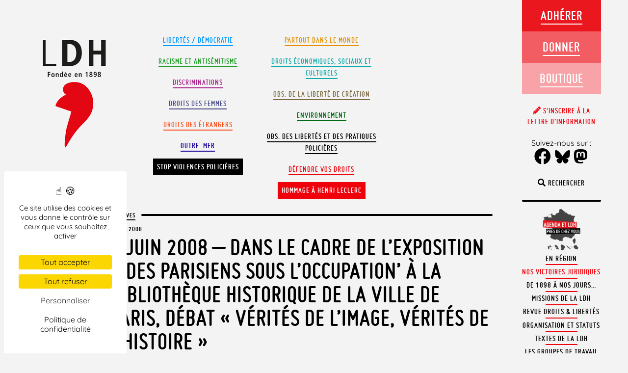

--- FILE ---
content_type: text/html; charset=UTF-8
request_url: https://www.ldh-france.org/3-juin-2008-dans-le-cadre-de-lexposition-des-parisiens-sous-loccupation-a-la-bibliotheque-historique-de-la-ville-de-paris-debat-verites-de-limage-verites-de-lhistoire/
body_size: 106801
content:
<!doctype html>

<!--[if lt IE 7]><html lang="fr-FR" prefix="og: https://ogp.me/ns#" class="no-js lt-ie9 lt-ie8 lt-ie7"><![endif]-->
<!--[if (IE 7)&!(IEMobile)]><html lang="fr-FR" prefix="og: https://ogp.me/ns#" class="no-js lt-ie9 lt-ie8"><![endif]-->
<!--[if (IE 8)&!(IEMobile)]><html lang="fr-FR" prefix="og: https://ogp.me/ns#" class="no-js lt-ie9"><![endif]-->
<!--[if gt IE 8]><!--> <html lang="fr-FR" prefix="og: https://ogp.me/ns#" class="no-js"><!--<![endif]-->

	<head>
		<meta charset="utf-8">

				<meta http-equiv="X-UA-Compatible" content="IE=edge,chrome=1">

		<title>3 juin 2008 - Dans le cadre de l&#039;exposition &quot;Des parisiens sous l&#039;occupation&#039; à la Bibliothèque historique de la Ville de Paris, débat « Vérités de l’image, vérités de l’histoire » - LDH</title>

				<meta name="HandheldFriendly" content="True">
		<meta name="MobileOptimized" content="320">
		<meta name="viewport" content="width=device-width, initial-scale=1.0, user-scalable=no, minimal-ui"/>
        <meta name="apple-mobile-web-app-capable" content="yes">
        <meta name="apple-mobile-web-app-status-bar-style" content="black">

				<link rel="apple-touch-icon" href="https://www.ldh-france.org/wp-content/themes/ldh2018/library/images/apple-icon-touch.png">
		<link rel="icon" href="https://www.ldh-france.org/wp-content/themes/ldh2018/favicon.png">
		<!--[if IE]>
			<link rel="shortcut icon" href="https://www.ldh-france.org/wp-content/themes/ldh2018/favicon.ico">
		<![endif]-->
				<meta name="msapplication-TileColor" content="#f01d4f">
		<meta name="msapplication-TileImage" content="https://www.ldh-france.org/wp-content/themes/ldh2018/library/images/win8-tile-icon.png">

		<link rel="pingback" href="https://www.ldh-france.org/xmlrpc.php">




        <script src="https://www.ldh-france.org/wp-content/themes/ldh2018/library/js/css3-mediaqueries.js"></script>


					<style>img:is([sizes="auto" i], [sizes^="auto," i]) { contain-intrinsic-size: 3000px 1500px }</style>
	
<!-- Optimisation des moteurs de recherche par Rank Math - https://rankmath.com/ -->
<meta name="description" content="Organisé par la Ligue des droits de l’Homme à l’auditorium de l’Hôtel de Ville"/>
<meta name="robots" content="follow, index, max-snippet:-1, max-video-preview:-1, max-image-preview:large"/>
<link rel="canonical" href="https://www.ldh-france.org/3-juin-2008-dans-le-cadre-de-lexposition-des-parisiens-sous-loccupation-a-la-bibliotheque-historique-de-la-ville-de-paris-debat-verites-de-limage-verites-de-lhistoire/" />
<meta property="og:locale" content="fr_FR" />
<meta property="og:type" content="article" />
<meta property="og:title" content="3 juin 2008 - Dans le cadre de l&#039;exposition &quot;Des parisiens sous l&#039;occupation&#039; à la Bibliothèque historique de la Ville de Paris, débat « Vérités de l’image, vérités de l’histoire » - LDH" />
<meta property="og:description" content="Organisé par la Ligue des droits de l’Homme à l’auditorium de l’Hôtel de Ville" />
<meta property="og:url" content="https://www.ldh-france.org/3-juin-2008-dans-le-cadre-de-lexposition-des-parisiens-sous-loccupation-a-la-bibliotheque-historique-de-la-ville-de-paris-debat-verites-de-limage-verites-de-lhistoire/" />
<meta property="og:site_name" content="LDH" />
<meta property="article:publisher" content="https://www.facebook.com/ldhfrance" />
<meta property="article:tag" content="Liberté d&#039;expression" />
<meta property="article:section" content="Archives" />
<meta property="og:image" content="https://www.ldh-france.org/wp-content/uploads/2025/01/logo-ldh-opengraph.png" />
<meta property="og:image:secure_url" content="https://www.ldh-france.org/wp-content/uploads/2025/01/logo-ldh-opengraph.png" />
<meta property="og:image:width" content="1200" />
<meta property="og:image:height" content="630" />
<meta property="og:image:alt" content="3 juin 2008 &#8211; Dans le cadre de l&rsquo;exposition « Des parisiens sous l&rsquo;occupation&rsquo; à la Bibliothèque historique de la Ville de Paris, débat « Vérités de l’image, vérités de l’histoire »" />
<meta property="og:image:type" content="image/png" />
<meta property="article:published_time" content="2008-06-03T00:00:00+02:00" />
<meta name="twitter:card" content="summary_large_image" />
<meta name="twitter:title" content="3 juin 2008 - Dans le cadre de l&#039;exposition &quot;Des parisiens sous l&#039;occupation&#039; à la Bibliothèque historique de la Ville de Paris, débat « Vérités de l’image, vérités de l’histoire » - LDH" />
<meta name="twitter:description" content="Organisé par la Ligue des droits de l’Homme à l’auditorium de l’Hôtel de Ville" />
<meta name="twitter:site" content="@LDH_Fr" />
<meta name="twitter:creator" content="@LDH_Fr" />
<meta name="twitter:image" content="https://www.ldh-france.org/wp-content/uploads/2025/01/logo-ldh-opengraph.png" />
<meta name="twitter:label1" content="Écrit par" />
<meta name="twitter:data1" content="communication" />
<meta name="twitter:label2" content="Temps de lecture" />
<meta name="twitter:data2" content="2 minutes" />
<script type="application/ld+json" class="rank-math-schema">{"@context":"https://schema.org","@graph":[{"@type":["NGO","Organization"],"@id":"https://www.ldh-france.org/#organization","name":"LDH","url":"https://www.ldh-france.org","sameAs":["https://www.facebook.com/ldhfrance","https://twitter.com/LDH_Fr","https://www.youtube.com/channel/UCadcdiL3BTH8HpTf0u4UsWA","https://fr.wikipedia.org/wiki/Ligue_des_droits_de_l%27homme_%28France%29"],"logo":{"@type":"ImageObject","@id":"https://www.ldh-france.org/#logo","url":"https://www.ldh-france.org/wp-content/uploads/2023/11/logo23v.png","contentUrl":"https://www.ldh-france.org/wp-content/uploads/2023/11/logo23v.png","caption":"LDH","inLanguage":"fr-FR","width":"179","height":"271"}},{"@type":"WebSite","@id":"https://www.ldh-france.org/#website","url":"https://www.ldh-france.org","name":"LDH","publisher":{"@id":"https://www.ldh-france.org/#organization"},"inLanguage":"fr-FR"},{"@type":"ImageObject","@id":"https://www.ldh-france.org/wp-content/uploads/2025/01/logo-ldh-opengraph.png","url":"https://www.ldh-france.org/wp-content/uploads/2025/01/logo-ldh-opengraph.png","width":"1200","height":"630","inLanguage":"fr-FR"},{"@type":"BreadcrumbList","@id":"https://www.ldh-france.org/3-juin-2008-dans-le-cadre-de-lexposition-des-parisiens-sous-loccupation-a-la-bibliotheque-historique-de-la-ville-de-paris-debat-verites-de-limage-verites-de-lhistoire/#breadcrumb","itemListElement":[{"@type":"ListItem","position":"1","item":{"@id":"https://www.ldh-france.org/sujet/archives/","name":"Archives"}},{"@type":"ListItem","position":"2","item":{"@id":"https://www.ldh-france.org/3-juin-2008-dans-le-cadre-de-lexposition-des-parisiens-sous-loccupation-a-la-bibliotheque-historique-de-la-ville-de-paris-debat-verites-de-limage-verites-de-lhistoire/","name":"3 juin 2008 &#8211; Dans le cadre de l&rsquo;exposition \u00ab\u00a0Des parisiens sous l&rsquo;occupation&rsquo; \u00e0 la Biblioth\u00e8que historique de la Ville de Paris, d\u00e9bat \u00ab V\u00e9rit\u00e9s de l\u2019image, v\u00e9rit\u00e9s de l\u2019histoire \u00bb"}}]},{"@type":"WebPage","@id":"https://www.ldh-france.org/3-juin-2008-dans-le-cadre-de-lexposition-des-parisiens-sous-loccupation-a-la-bibliotheque-historique-de-la-ville-de-paris-debat-verites-de-limage-verites-de-lhistoire/#webpage","url":"https://www.ldh-france.org/3-juin-2008-dans-le-cadre-de-lexposition-des-parisiens-sous-loccupation-a-la-bibliotheque-historique-de-la-ville-de-paris-debat-verites-de-limage-verites-de-lhistoire/","name":"3 juin 2008 - Dans le cadre de l&#039;exposition &quot;Des parisiens sous l&#039;occupation&#039; \u00e0 la Biblioth\u00e8que historique de la Ville de Paris, d\u00e9bat \u00ab V\u00e9rit\u00e9s de l\u2019image, v\u00e9rit\u00e9s de l\u2019histoire \u00bb - LDH","datePublished":"2008-06-03T00:00:00+02:00","dateModified":"2008-06-03T00:00:00+02:00","isPartOf":{"@id":"https://www.ldh-france.org/#website"},"primaryImageOfPage":{"@id":"https://www.ldh-france.org/wp-content/uploads/2025/01/logo-ldh-opengraph.png"},"inLanguage":"fr-FR","breadcrumb":{"@id":"https://www.ldh-france.org/3-juin-2008-dans-le-cadre-de-lexposition-des-parisiens-sous-loccupation-a-la-bibliotheque-historique-de-la-ville-de-paris-debat-verites-de-limage-verites-de-lhistoire/#breadcrumb"}},{"@type":"Person","@id":"https://www.ldh-france.org/author/communication/","name":"communication","url":"https://www.ldh-france.org/author/communication/","image":{"@type":"ImageObject","@id":"https://secure.gravatar.com/avatar/7d33bba43c8f19f77e3900109e55e754adeb8b1e3a7314633fa1e8d4c343b727?s=96&amp;d=mm&amp;r=g","url":"https://secure.gravatar.com/avatar/7d33bba43c8f19f77e3900109e55e754adeb8b1e3a7314633fa1e8d4c343b727?s=96&amp;d=mm&amp;r=g","caption":"communication","inLanguage":"fr-FR"},"worksFor":{"@id":"https://www.ldh-france.org/#organization"}},{"@type":"BlogPosting","headline":"3 juin 2008 - Dans le cadre de l&#039;exposition &quot;Des parisiens sous l&#039;occupation&#039; \u00e0 la","datePublished":"2008-06-03T00:00:00+02:00","dateModified":"2008-06-03T00:00:00+02:00","articleSection":"Archives","author":{"@id":"https://www.ldh-france.org/author/communication/","name":"communication"},"publisher":{"@id":"https://www.ldh-france.org/#organization"},"description":"Organis\u00e9 par la Ligue des droits de l\u2019Homme \u00e0 l\u2019auditorium de l\u2019H\u00f4tel de Ville","name":"3 juin 2008 - Dans le cadre de l&#039;exposition &quot;Des parisiens sous l&#039;occupation&#039; \u00e0 la","@id":"https://www.ldh-france.org/3-juin-2008-dans-le-cadre-de-lexposition-des-parisiens-sous-loccupation-a-la-bibliotheque-historique-de-la-ville-de-paris-debat-verites-de-limage-verites-de-lhistoire/#richSnippet","isPartOf":{"@id":"https://www.ldh-france.org/3-juin-2008-dans-le-cadre-de-lexposition-des-parisiens-sous-loccupation-a-la-bibliotheque-historique-de-la-ville-de-paris-debat-verites-de-limage-verites-de-lhistoire/#webpage"},"image":{"@id":"https://www.ldh-france.org/wp-content/uploads/2025/01/logo-ldh-opengraph.png"},"inLanguage":"fr-FR","mainEntityOfPage":{"@id":"https://www.ldh-france.org/3-juin-2008-dans-le-cadre-de-lexposition-des-parisiens-sous-loccupation-a-la-bibliotheque-historique-de-la-ville-de-paris-debat-verites-de-limage-verites-de-lhistoire/#webpage"}}]}</script>
<!-- /Extension Rank Math WordPress SEO -->

<link rel='dns-prefetch' href='//hcaptcha.com' />
<link rel="alternate" type="application/rss+xml" title="LDH &raquo; Flux" href="https://www.ldh-france.org/feed/" />
<link rel="alternate" type="application/rss+xml" title="LDH &raquo; Flux des commentaires" href="https://www.ldh-france.org/comments/feed/" />
<script type="text/javascript">
/* <![CDATA[ */
window._wpemojiSettings = {"baseUrl":"https:\/\/s.w.org\/images\/core\/emoji\/16.0.1\/72x72\/","ext":".png","svgUrl":"https:\/\/s.w.org\/images\/core\/emoji\/16.0.1\/svg\/","svgExt":".svg","source":{"concatemoji":"https:\/\/www.ldh-france.org\/wp-includes\/js\/wp-emoji-release.min.js?ver=6.8.3"}};
/*! This file is auto-generated */
!function(s,n){var o,i,e;function c(e){try{var t={supportTests:e,timestamp:(new Date).valueOf()};sessionStorage.setItem(o,JSON.stringify(t))}catch(e){}}function p(e,t,n){e.clearRect(0,0,e.canvas.width,e.canvas.height),e.fillText(t,0,0);var t=new Uint32Array(e.getImageData(0,0,e.canvas.width,e.canvas.height).data),a=(e.clearRect(0,0,e.canvas.width,e.canvas.height),e.fillText(n,0,0),new Uint32Array(e.getImageData(0,0,e.canvas.width,e.canvas.height).data));return t.every(function(e,t){return e===a[t]})}function u(e,t){e.clearRect(0,0,e.canvas.width,e.canvas.height),e.fillText(t,0,0);for(var n=e.getImageData(16,16,1,1),a=0;a<n.data.length;a++)if(0!==n.data[a])return!1;return!0}function f(e,t,n,a){switch(t){case"flag":return n(e,"\ud83c\udff3\ufe0f\u200d\u26a7\ufe0f","\ud83c\udff3\ufe0f\u200b\u26a7\ufe0f")?!1:!n(e,"\ud83c\udde8\ud83c\uddf6","\ud83c\udde8\u200b\ud83c\uddf6")&&!n(e,"\ud83c\udff4\udb40\udc67\udb40\udc62\udb40\udc65\udb40\udc6e\udb40\udc67\udb40\udc7f","\ud83c\udff4\u200b\udb40\udc67\u200b\udb40\udc62\u200b\udb40\udc65\u200b\udb40\udc6e\u200b\udb40\udc67\u200b\udb40\udc7f");case"emoji":return!a(e,"\ud83e\udedf")}return!1}function g(e,t,n,a){var r="undefined"!=typeof WorkerGlobalScope&&self instanceof WorkerGlobalScope?new OffscreenCanvas(300,150):s.createElement("canvas"),o=r.getContext("2d",{willReadFrequently:!0}),i=(o.textBaseline="top",o.font="600 32px Arial",{});return e.forEach(function(e){i[e]=t(o,e,n,a)}),i}function t(e){var t=s.createElement("script");t.src=e,t.defer=!0,s.head.appendChild(t)}"undefined"!=typeof Promise&&(o="wpEmojiSettingsSupports",i=["flag","emoji"],n.supports={everything:!0,everythingExceptFlag:!0},e=new Promise(function(e){s.addEventListener("DOMContentLoaded",e,{once:!0})}),new Promise(function(t){var n=function(){try{var e=JSON.parse(sessionStorage.getItem(o));if("object"==typeof e&&"number"==typeof e.timestamp&&(new Date).valueOf()<e.timestamp+604800&&"object"==typeof e.supportTests)return e.supportTests}catch(e){}return null}();if(!n){if("undefined"!=typeof Worker&&"undefined"!=typeof OffscreenCanvas&&"undefined"!=typeof URL&&URL.createObjectURL&&"undefined"!=typeof Blob)try{var e="postMessage("+g.toString()+"("+[JSON.stringify(i),f.toString(),p.toString(),u.toString()].join(",")+"));",a=new Blob([e],{type:"text/javascript"}),r=new Worker(URL.createObjectURL(a),{name:"wpTestEmojiSupports"});return void(r.onmessage=function(e){c(n=e.data),r.terminate(),t(n)})}catch(e){}c(n=g(i,f,p,u))}t(n)}).then(function(e){for(var t in e)n.supports[t]=e[t],n.supports.everything=n.supports.everything&&n.supports[t],"flag"!==t&&(n.supports.everythingExceptFlag=n.supports.everythingExceptFlag&&n.supports[t]);n.supports.everythingExceptFlag=n.supports.everythingExceptFlag&&!n.supports.flag,n.DOMReady=!1,n.readyCallback=function(){n.DOMReady=!0}}).then(function(){return e}).then(function(){var e;n.supports.everything||(n.readyCallback(),(e=n.source||{}).concatemoji?t(e.concatemoji):e.wpemoji&&e.twemoji&&(t(e.twemoji),t(e.wpemoji)))}))}((window,document),window._wpemojiSettings);
/* ]]> */
</script>
<style id='wp-emoji-styles-inline-css' type='text/css'>

	img.wp-smiley, img.emoji {
		display: inline !important;
		border: none !important;
		box-shadow: none !important;
		height: 1em !important;
		width: 1em !important;
		margin: 0 0.07em !important;
		vertical-align: -0.1em !important;
		background: none !important;
		padding: 0 !important;
	}
</style>
<link rel='stylesheet' id='wp-block-library-css' href='https://www.ldh-france.org/wp-includes/css/dist/block-library/style.min.css?ver=6.8.3' type='text/css' media='all' />
<style id='wp-block-library-theme-inline-css' type='text/css'>
.wp-block-audio :where(figcaption){color:#555;font-size:13px;text-align:center}.is-dark-theme .wp-block-audio :where(figcaption){color:#ffffffa6}.wp-block-audio{margin:0 0 1em}.wp-block-code{border:1px solid #ccc;border-radius:4px;font-family:Menlo,Consolas,monaco,monospace;padding:.8em 1em}.wp-block-embed :where(figcaption){color:#555;font-size:13px;text-align:center}.is-dark-theme .wp-block-embed :where(figcaption){color:#ffffffa6}.wp-block-embed{margin:0 0 1em}.blocks-gallery-caption{color:#555;font-size:13px;text-align:center}.is-dark-theme .blocks-gallery-caption{color:#ffffffa6}:root :where(.wp-block-image figcaption){color:#555;font-size:13px;text-align:center}.is-dark-theme :root :where(.wp-block-image figcaption){color:#ffffffa6}.wp-block-image{margin:0 0 1em}.wp-block-pullquote{border-bottom:4px solid;border-top:4px solid;color:currentColor;margin-bottom:1.75em}.wp-block-pullquote cite,.wp-block-pullquote footer,.wp-block-pullquote__citation{color:currentColor;font-size:.8125em;font-style:normal;text-transform:uppercase}.wp-block-quote{border-left:.25em solid;margin:0 0 1.75em;padding-left:1em}.wp-block-quote cite,.wp-block-quote footer{color:currentColor;font-size:.8125em;font-style:normal;position:relative}.wp-block-quote:where(.has-text-align-right){border-left:none;border-right:.25em solid;padding-left:0;padding-right:1em}.wp-block-quote:where(.has-text-align-center){border:none;padding-left:0}.wp-block-quote.is-large,.wp-block-quote.is-style-large,.wp-block-quote:where(.is-style-plain){border:none}.wp-block-search .wp-block-search__label{font-weight:700}.wp-block-search__button{border:1px solid #ccc;padding:.375em .625em}:where(.wp-block-group.has-background){padding:1.25em 2.375em}.wp-block-separator.has-css-opacity{opacity:.4}.wp-block-separator{border:none;border-bottom:2px solid;margin-left:auto;margin-right:auto}.wp-block-separator.has-alpha-channel-opacity{opacity:1}.wp-block-separator:not(.is-style-wide):not(.is-style-dots){width:100px}.wp-block-separator.has-background:not(.is-style-dots){border-bottom:none;height:1px}.wp-block-separator.has-background:not(.is-style-wide):not(.is-style-dots){height:2px}.wp-block-table{margin:0 0 1em}.wp-block-table td,.wp-block-table th{word-break:normal}.wp-block-table :where(figcaption){color:#555;font-size:13px;text-align:center}.is-dark-theme .wp-block-table :where(figcaption){color:#ffffffa6}.wp-block-video :where(figcaption){color:#555;font-size:13px;text-align:center}.is-dark-theme .wp-block-video :where(figcaption){color:#ffffffa6}.wp-block-video{margin:0 0 1em}:root :where(.wp-block-template-part.has-background){margin-bottom:0;margin-top:0;padding:1.25em 2.375em}
</style>
<style id='classic-theme-styles-inline-css' type='text/css'>
/*! This file is auto-generated */
.wp-block-button__link{color:#fff;background-color:#32373c;border-radius:9999px;box-shadow:none;text-decoration:none;padding:calc(.667em + 2px) calc(1.333em + 2px);font-size:1.125em}.wp-block-file__button{background:#32373c;color:#fff;text-decoration:none}
</style>
<style id='filebird-block-filebird-gallery-style-inline-css' type='text/css'>
ul.filebird-block-filebird-gallery{margin:auto!important;padding:0!important;width:100%}ul.filebird-block-filebird-gallery.layout-grid{display:grid;grid-gap:20px;align-items:stretch;grid-template-columns:repeat(var(--columns),1fr);justify-items:stretch}ul.filebird-block-filebird-gallery.layout-grid li img{border:1px solid #ccc;box-shadow:2px 2px 6px 0 rgba(0,0,0,.3);height:100%;max-width:100%;-o-object-fit:cover;object-fit:cover;width:100%}ul.filebird-block-filebird-gallery.layout-masonry{-moz-column-count:var(--columns);-moz-column-gap:var(--space);column-gap:var(--space);-moz-column-width:var(--min-width);columns:var(--min-width) var(--columns);display:block;overflow:auto}ul.filebird-block-filebird-gallery.layout-masonry li{margin-bottom:var(--space)}ul.filebird-block-filebird-gallery li{list-style:none}ul.filebird-block-filebird-gallery li figure{height:100%;margin:0;padding:0;position:relative;width:100%}ul.filebird-block-filebird-gallery li figure figcaption{background:linear-gradient(0deg,rgba(0,0,0,.7),rgba(0,0,0,.3) 70%,transparent);bottom:0;box-sizing:border-box;color:#fff;font-size:.8em;margin:0;max-height:100%;overflow:auto;padding:3em .77em .7em;position:absolute;text-align:center;width:100%;z-index:2}ul.filebird-block-filebird-gallery li figure figcaption a{color:inherit}

</style>
<style id='global-styles-inline-css' type='text/css'>
:root{--wp--preset--aspect-ratio--square: 1;--wp--preset--aspect-ratio--4-3: 4/3;--wp--preset--aspect-ratio--3-4: 3/4;--wp--preset--aspect-ratio--3-2: 3/2;--wp--preset--aspect-ratio--2-3: 2/3;--wp--preset--aspect-ratio--16-9: 16/9;--wp--preset--aspect-ratio--9-16: 9/16;--wp--preset--color--black: #000000;--wp--preset--color--cyan-bluish-gray: #abb8c3;--wp--preset--color--white: #ffffff;--wp--preset--color--pale-pink: #f78da7;--wp--preset--color--vivid-red: #cf2e2e;--wp--preset--color--luminous-vivid-orange: #ff6900;--wp--preset--color--luminous-vivid-amber: #fcb900;--wp--preset--color--light-green-cyan: #7bdcb5;--wp--preset--color--vivid-green-cyan: #00d084;--wp--preset--color--pale-cyan-blue: #8ed1fc;--wp--preset--color--vivid-cyan-blue: #0693e3;--wp--preset--color--vivid-purple: #9b51e0;--wp--preset--color--defendre-vos-droits: #f0000a;--wp--preset--color--etrangers: #fb511f;--wp--preset--color--monde: #e59200;--wp--preset--color--observatoire: #7c6a42;--wp--preset--color--environnement: #016814;--wp--preset--color--racisme-antisemitisme: #1d9e24;--wp--preset--color--droits-eco: #0faaaa;--wp--preset--color--femmes: #484b86;--wp--preset--color--libertes: #09f;--wp--preset--color--discriminations: #a9228b;--wp--preset--gradient--vivid-cyan-blue-to-vivid-purple: linear-gradient(135deg,rgba(6,147,227,1) 0%,rgb(155,81,224) 100%);--wp--preset--gradient--light-green-cyan-to-vivid-green-cyan: linear-gradient(135deg,rgb(122,220,180) 0%,rgb(0,208,130) 100%);--wp--preset--gradient--luminous-vivid-amber-to-luminous-vivid-orange: linear-gradient(135deg,rgba(252,185,0,1) 0%,rgba(255,105,0,1) 100%);--wp--preset--gradient--luminous-vivid-orange-to-vivid-red: linear-gradient(135deg,rgba(255,105,0,1) 0%,rgb(207,46,46) 100%);--wp--preset--gradient--very-light-gray-to-cyan-bluish-gray: linear-gradient(135deg,rgb(238,238,238) 0%,rgb(169,184,195) 100%);--wp--preset--gradient--cool-to-warm-spectrum: linear-gradient(135deg,rgb(74,234,220) 0%,rgb(151,120,209) 20%,rgb(207,42,186) 40%,rgb(238,44,130) 60%,rgb(251,105,98) 80%,rgb(254,248,76) 100%);--wp--preset--gradient--blush-light-purple: linear-gradient(135deg,rgb(255,206,236) 0%,rgb(152,150,240) 100%);--wp--preset--gradient--blush-bordeaux: linear-gradient(135deg,rgb(254,205,165) 0%,rgb(254,45,45) 50%,rgb(107,0,62) 100%);--wp--preset--gradient--luminous-dusk: linear-gradient(135deg,rgb(255,203,112) 0%,rgb(199,81,192) 50%,rgb(65,88,208) 100%);--wp--preset--gradient--pale-ocean: linear-gradient(135deg,rgb(255,245,203) 0%,rgb(182,227,212) 50%,rgb(51,167,181) 100%);--wp--preset--gradient--electric-grass: linear-gradient(135deg,rgb(202,248,128) 0%,rgb(113,206,126) 100%);--wp--preset--gradient--midnight: linear-gradient(135deg,rgb(2,3,129) 0%,rgb(40,116,252) 100%);--wp--preset--font-size--small: 12px;--wp--preset--font-size--medium: 20px;--wp--preset--font-size--large: 36px;--wp--preset--font-size--x-large: 42px;--wp--preset--font-size--regular: 19px;--wp--preset--font-size--larger: 50px;--wp--preset--spacing--20: 0.44rem;--wp--preset--spacing--30: 0.67rem;--wp--preset--spacing--40: 1rem;--wp--preset--spacing--50: 1.5rem;--wp--preset--spacing--60: 2.25rem;--wp--preset--spacing--70: 3.38rem;--wp--preset--spacing--80: 5.06rem;--wp--preset--shadow--natural: 6px 6px 9px rgba(0, 0, 0, 0.2);--wp--preset--shadow--deep: 12px 12px 50px rgba(0, 0, 0, 0.4);--wp--preset--shadow--sharp: 6px 6px 0px rgba(0, 0, 0, 0.2);--wp--preset--shadow--outlined: 6px 6px 0px -3px rgba(255, 255, 255, 1), 6px 6px rgba(0, 0, 0, 1);--wp--preset--shadow--crisp: 6px 6px 0px rgba(0, 0, 0, 1);}:where(.is-layout-flex){gap: 0.5em;}:where(.is-layout-grid){gap: 0.5em;}body .is-layout-flex{display: flex;}.is-layout-flex{flex-wrap: wrap;align-items: center;}.is-layout-flex > :is(*, div){margin: 0;}body .is-layout-grid{display: grid;}.is-layout-grid > :is(*, div){margin: 0;}:where(.wp-block-columns.is-layout-flex){gap: 2em;}:where(.wp-block-columns.is-layout-grid){gap: 2em;}:where(.wp-block-post-template.is-layout-flex){gap: 1.25em;}:where(.wp-block-post-template.is-layout-grid){gap: 1.25em;}.has-black-color{color: var(--wp--preset--color--black) !important;}.has-cyan-bluish-gray-color{color: var(--wp--preset--color--cyan-bluish-gray) !important;}.has-white-color{color: var(--wp--preset--color--white) !important;}.has-pale-pink-color{color: var(--wp--preset--color--pale-pink) !important;}.has-vivid-red-color{color: var(--wp--preset--color--vivid-red) !important;}.has-luminous-vivid-orange-color{color: var(--wp--preset--color--luminous-vivid-orange) !important;}.has-luminous-vivid-amber-color{color: var(--wp--preset--color--luminous-vivid-amber) !important;}.has-light-green-cyan-color{color: var(--wp--preset--color--light-green-cyan) !important;}.has-vivid-green-cyan-color{color: var(--wp--preset--color--vivid-green-cyan) !important;}.has-pale-cyan-blue-color{color: var(--wp--preset--color--pale-cyan-blue) !important;}.has-vivid-cyan-blue-color{color: var(--wp--preset--color--vivid-cyan-blue) !important;}.has-vivid-purple-color{color: var(--wp--preset--color--vivid-purple) !important;}.has-black-background-color{background-color: var(--wp--preset--color--black) !important;}.has-cyan-bluish-gray-background-color{background-color: var(--wp--preset--color--cyan-bluish-gray) !important;}.has-white-background-color{background-color: var(--wp--preset--color--white) !important;}.has-pale-pink-background-color{background-color: var(--wp--preset--color--pale-pink) !important;}.has-vivid-red-background-color{background-color: var(--wp--preset--color--vivid-red) !important;}.has-luminous-vivid-orange-background-color{background-color: var(--wp--preset--color--luminous-vivid-orange) !important;}.has-luminous-vivid-amber-background-color{background-color: var(--wp--preset--color--luminous-vivid-amber) !important;}.has-light-green-cyan-background-color{background-color: var(--wp--preset--color--light-green-cyan) !important;}.has-vivid-green-cyan-background-color{background-color: var(--wp--preset--color--vivid-green-cyan) !important;}.has-pale-cyan-blue-background-color{background-color: var(--wp--preset--color--pale-cyan-blue) !important;}.has-vivid-cyan-blue-background-color{background-color: var(--wp--preset--color--vivid-cyan-blue) !important;}.has-vivid-purple-background-color{background-color: var(--wp--preset--color--vivid-purple) !important;}.has-black-border-color{border-color: var(--wp--preset--color--black) !important;}.has-cyan-bluish-gray-border-color{border-color: var(--wp--preset--color--cyan-bluish-gray) !important;}.has-white-border-color{border-color: var(--wp--preset--color--white) !important;}.has-pale-pink-border-color{border-color: var(--wp--preset--color--pale-pink) !important;}.has-vivid-red-border-color{border-color: var(--wp--preset--color--vivid-red) !important;}.has-luminous-vivid-orange-border-color{border-color: var(--wp--preset--color--luminous-vivid-orange) !important;}.has-luminous-vivid-amber-border-color{border-color: var(--wp--preset--color--luminous-vivid-amber) !important;}.has-light-green-cyan-border-color{border-color: var(--wp--preset--color--light-green-cyan) !important;}.has-vivid-green-cyan-border-color{border-color: var(--wp--preset--color--vivid-green-cyan) !important;}.has-pale-cyan-blue-border-color{border-color: var(--wp--preset--color--pale-cyan-blue) !important;}.has-vivid-cyan-blue-border-color{border-color: var(--wp--preset--color--vivid-cyan-blue) !important;}.has-vivid-purple-border-color{border-color: var(--wp--preset--color--vivid-purple) !important;}.has-vivid-cyan-blue-to-vivid-purple-gradient-background{background: var(--wp--preset--gradient--vivid-cyan-blue-to-vivid-purple) !important;}.has-light-green-cyan-to-vivid-green-cyan-gradient-background{background: var(--wp--preset--gradient--light-green-cyan-to-vivid-green-cyan) !important;}.has-luminous-vivid-amber-to-luminous-vivid-orange-gradient-background{background: var(--wp--preset--gradient--luminous-vivid-amber-to-luminous-vivid-orange) !important;}.has-luminous-vivid-orange-to-vivid-red-gradient-background{background: var(--wp--preset--gradient--luminous-vivid-orange-to-vivid-red) !important;}.has-very-light-gray-to-cyan-bluish-gray-gradient-background{background: var(--wp--preset--gradient--very-light-gray-to-cyan-bluish-gray) !important;}.has-cool-to-warm-spectrum-gradient-background{background: var(--wp--preset--gradient--cool-to-warm-spectrum) !important;}.has-blush-light-purple-gradient-background{background: var(--wp--preset--gradient--blush-light-purple) !important;}.has-blush-bordeaux-gradient-background{background: var(--wp--preset--gradient--blush-bordeaux) !important;}.has-luminous-dusk-gradient-background{background: var(--wp--preset--gradient--luminous-dusk) !important;}.has-pale-ocean-gradient-background{background: var(--wp--preset--gradient--pale-ocean) !important;}.has-electric-grass-gradient-background{background: var(--wp--preset--gradient--electric-grass) !important;}.has-midnight-gradient-background{background: var(--wp--preset--gradient--midnight) !important;}.has-small-font-size{font-size: var(--wp--preset--font-size--small) !important;}.has-medium-font-size{font-size: var(--wp--preset--font-size--medium) !important;}.has-large-font-size{font-size: var(--wp--preset--font-size--large) !important;}.has-x-large-font-size{font-size: var(--wp--preset--font-size--x-large) !important;}
:where(.wp-block-post-template.is-layout-flex){gap: 1.25em;}:where(.wp-block-post-template.is-layout-grid){gap: 1.25em;}
:where(.wp-block-columns.is-layout-flex){gap: 2em;}:where(.wp-block-columns.is-layout-grid){gap: 2em;}
:root :where(.wp-block-pullquote){font-size: 1.5em;line-height: 1.6;}
</style>
<link rel='stylesheet' id='contact-form-7-css' href='https://www.ldh-france.org/wp-content/plugins/contact-form-7/includes/css/styles.css?ver=6.1.3' type='text/css' media='all' />
<link rel='stylesheet' id='events-manager-css' href='https://www.ldh-france.org/wp-content/plugins/events-manager/includes/css/events-manager.min.css?ver=6.3' type='text/css' media='all' />
<style id='events-manager-inline-css' type='text/css'>
body .em { --font-family : inherit; --font-weight : inherit; --font-size : 1em; --line-height : inherit; }
</style>
<link rel='stylesheet' id='footnotation-styles-css' href='https://www.ldh-france.org/wp-content/plugins/footnotation/footnotation-styles.css?ver=6.8.3' type='text/css' media='all' />
<link rel='stylesheet' id='juiz_sps_styles-css' href='https://www.ldh-france.org/wp-content/plugins/juiz-social-post-sharer/skins/7/style.min.css?ver=2.3.4' type='text/css' media='all' />
<link rel='stylesheet' id='juiz_sps_modal_styles-css' href='https://www.ldh-france.org/wp-content/plugins/juiz-social-post-sharer/assets/css/juiz-social-post-sharer-modal.min.css?ver=2.3.4' type='text/css' media="print" onload="this.onload=null;this.media='all'" /><noscript><link rel="stylesheet" media="all" href="https://www.ldh-france.org/wp-content/plugins/juiz-social-post-sharer/assets/css/juiz-social-post-sharer-modal.min.css?ver=2.3.4"></noscript>
<link rel='stylesheet' id='ldhinterpellation-css' href='https://www.ldh-france.org/wp-content/plugins/ldh_interpellation/css/styles.css?ver=1.1' type='text/css' media='all' />
<link rel='stylesheet' id='eae-css-css' href='https://www.ldh-france.org/wp-content/plugins/addon-elements-for-elementor-page-builder/assets/css/eae.min.css?ver=1.14.2' type='text/css' media='all' />
<link rel='stylesheet' id='eae-peel-css-css' href='https://www.ldh-france.org/wp-content/plugins/addon-elements-for-elementor-page-builder/assets/lib/peel/peel.css?ver=1.14.2' type='text/css' media='all' />
<link rel='stylesheet' id='font-awesome-4-shim-css' href='https://www.ldh-france.org/wp-content/plugins/elementor/assets/lib/font-awesome/css/v4-shims.min.css?ver=1.0' type='text/css' media='all' />
<link rel='stylesheet' id='font-awesome-5-all-css' href='https://www.ldh-france.org/wp-content/plugins/elementor/assets/lib/font-awesome/css/all.min.css?ver=1.0' type='text/css' media='all' />
<link rel='stylesheet' id='vegas-css-css' href='https://www.ldh-france.org/wp-content/plugins/addon-elements-for-elementor-page-builder/assets/lib/vegas/vegas.min.css?ver=2.4.0' type='text/css' media='all' />
<link rel='stylesheet' id='elementor-frontend-css' href='https://www.ldh-france.org/wp-content/plugins/elementor/assets/css/frontend.min.css?ver=3.32.2' type='text/css' media='all' />
<link rel='stylesheet' id='widget-heading-css' href='https://www.ldh-france.org/wp-content/plugins/elementor/assets/css/widget-heading.min.css?ver=3.32.2' type='text/css' media='all' />
<link rel='stylesheet' id='e-animation-fadeIn-css' href='https://www.ldh-france.org/wp-content/plugins/elementor/assets/lib/animations/styles/fadeIn.min.css?ver=3.32.2' type='text/css' media='all' />
<link rel='stylesheet' id='e-popup-css' href='https://www.ldh-france.org/wp-content/plugins/elementor-pro/assets/css/conditionals/popup.min.css?ver=3.32.1' type='text/css' media='all' />
<link rel='stylesheet' id='elementor-icons-css' href='https://www.ldh-france.org/wp-content/plugins/elementor/assets/lib/eicons/css/elementor-icons.min.css?ver=5.44.0' type='text/css' media='all' />
<link rel='stylesheet' id='elementor-post-57970-css' href='https://www.ldh-france.org/wp-content/uploads/elementor/css/post-57970.css?ver=1768909220' type='text/css' media='all' />
<link rel='stylesheet' id='elementor-post-83284-css' href='https://www.ldh-france.org/wp-content/uploads/elementor/css/post-83284.css?ver=1768909220' type='text/css' media='all' />
<link rel='stylesheet' id='bones-stylesheet-css' href='https://www.ldh-france.org/wp-content/themes/ldh2018/library/css/style.min.css?ver=1765032353' type='text/css' media='all' />
<!--[if lt IE 9]>
<link rel='stylesheet' id='bones-ie-only-css' href='https://www.ldh-france.org/wp-content/themes/ldh2018/library/css/ie.css?ver=6.8.3' type='text/css' media='all' />
<![endif]-->
<script type="text/javascript" src="https://www.ldh-france.org/wp-includes/js/jquery/jquery.min.js?ver=3.7.1" id="jquery-core-js"></script>
<script type="text/javascript" src="https://www.ldh-france.org/wp-includes/js/jquery/jquery-migrate.min.js?ver=3.4.1" id="jquery-migrate-js"></script>
<script type="text/javascript" src="https://www.ldh-france.org/wp-includes/js/jquery/ui/core.min.js?ver=1.13.3" id="jquery-ui-core-js"></script>
<script type="text/javascript" src="https://www.ldh-france.org/wp-includes/js/jquery/ui/mouse.min.js?ver=1.13.3" id="jquery-ui-mouse-js"></script>
<script type="text/javascript" src="https://www.ldh-france.org/wp-includes/js/jquery/ui/sortable.min.js?ver=1.13.3" id="jquery-ui-sortable-js"></script>
<script type="text/javascript" src="https://www.ldh-france.org/wp-includes/js/jquery/ui/datepicker.min.js?ver=1.13.3" id="jquery-ui-datepicker-js"></script>
<script type="text/javascript" id="jquery-ui-datepicker-js-after">
/* <![CDATA[ */
jQuery(function(jQuery){jQuery.datepicker.setDefaults({"closeText":"Fermer","currentText":"Aujourd\u2019hui","monthNames":["janvier","f\u00e9vrier","mars","avril","mai","juin","juillet","ao\u00fbt","septembre","octobre","novembre","d\u00e9cembre"],"monthNamesShort":["Jan","F\u00e9v","Mar","Avr","Mai","Juin","Juil","Ao\u00fbt","Sep","Oct","Nov","D\u00e9c"],"nextText":"Suivant","prevText":"Pr\u00e9c\u00e9dent","dayNames":["dimanche","lundi","mardi","mercredi","jeudi","vendredi","samedi"],"dayNamesShort":["dim","lun","mar","mer","jeu","ven","sam"],"dayNamesMin":["D","L","M","M","J","V","S"],"dateFormat":"d MM yy","firstDay":1,"isRTL":false});});
/* ]]> */
</script>
<script type="text/javascript" src="https://www.ldh-france.org/wp-includes/js/jquery/ui/resizable.min.js?ver=1.13.3" id="jquery-ui-resizable-js"></script>
<script type="text/javascript" src="https://www.ldh-france.org/wp-includes/js/jquery/ui/draggable.min.js?ver=1.13.3" id="jquery-ui-draggable-js"></script>
<script type="text/javascript" src="https://www.ldh-france.org/wp-includes/js/jquery/ui/controlgroup.min.js?ver=1.13.3" id="jquery-ui-controlgroup-js"></script>
<script type="text/javascript" src="https://www.ldh-france.org/wp-includes/js/jquery/ui/checkboxradio.min.js?ver=1.13.3" id="jquery-ui-checkboxradio-js"></script>
<script type="text/javascript" src="https://www.ldh-france.org/wp-includes/js/jquery/ui/button.min.js?ver=1.13.3" id="jquery-ui-button-js"></script>
<script type="text/javascript" src="https://www.ldh-france.org/wp-includes/js/jquery/ui/dialog.min.js?ver=1.13.3" id="jquery-ui-dialog-js"></script>
<script type="text/javascript" id="events-manager-js-extra">
/* <![CDATA[ */
var EM = {"ajaxurl":"https:\/\/www.ldh-france.org\/wp-admin\/admin-ajax.php","locationajaxurl":"https:\/\/www.ldh-france.org\/wp-admin\/admin-ajax.php?action=locations_search","firstDay":"1","locale":"fr","dateFormat":"yy-mm-dd","ui_css":"https:\/\/www.ldh-france.org\/wp-content\/plugins\/events-manager\/includes\/css\/jquery-ui\/build.min.css","show24hours":"1","is_ssl":"1","autocomplete_limit":"10","calendar":{"breakpoints":{"small":560,"medium":908,"large":false}},"datepicker":{"format":"d\/m\/Y","locale":"fr"},"search":{"breakpoints":{"small":650,"medium":850,"full":false}},"bookingInProgress":"Veuillez patienter pendant que la r\u00e9servation est soumise.","tickets_save":"Enregistrer le billet","bookingajaxurl":"https:\/\/www.ldh-france.org\/wp-admin\/admin-ajax.php","bookings_export_save":"Exporter les r\u00e9servations","bookings_settings_save":"Enregistrer","booking_delete":"Confirmez-vous vouloir le supprimer\u00a0?","booking_offset":"30","bb_full":"Sold Out","bb_book":"Book Now","bb_booking":"Booking...","bb_booked":"Booking Submitted","bb_error":"Booking Error. Try again?","bb_cancel":"Cancel","bb_canceling":"Canceling...","bb_cancelled":"Cancelled","bb_cancel_error":"Cancellation Error. Try again?","txt_search":"Rechercher","txt_searching":"Recherche en cours...","txt_loading":"Chargement en cours..."};
/* ]]> */
</script>
<script type="text/javascript" src="https://www.ldh-france.org/wp-content/plugins/events-manager/includes/js/events-manager.js?ver=6.3" id="events-manager-js"></script>
<script type="text/javascript" src="https://www.ldh-france.org/wp-content/plugins/events-manager/includes/external/flatpickr/l10n/fr.min.js?ver=6.3" id="em-flatpickr-localization-js"></script>
<script type="text/javascript" src="https://www.ldh-france.org/wp-content/plugins/footnotation/footnotation.js?ver=1.34" id="footnotation_script-js"></script>
<script type="text/javascript" src="https://www.ldh-france.org/wp-content/plugins/addon-elements-for-elementor-page-builder/assets/js/iconHelper.js?ver=1.0" id="eae-iconHelper-js"></script>
<script type="text/javascript" src="https://www.ldh-france.org/wp-content/themes/ldh2018/library/js/libs/modernizr.custom.min.js?ver=2.5.3" id="bones-modernizr-js"></script>
<link rel="https://api.w.org/" href="https://www.ldh-france.org/wp-json/" /><link rel="alternate" title="JSON" type="application/json" href="https://www.ldh-france.org/wp-json/wp/v2/posts/45284" /><link rel='shortlink' href='https://www.ldh-france.org/?p=45284' />
<link rel="alternate" title="oEmbed (JSON)" type="application/json+oembed" href="https://www.ldh-france.org/wp-json/oembed/1.0/embed?url=https%3A%2F%2Fwww.ldh-france.org%2F3-juin-2008-dans-le-cadre-de-lexposition-des-parisiens-sous-loccupation-a-la-bibliotheque-historique-de-la-ville-de-paris-debat-verites-de-limage-verites-de-lhistoire%2F" />
<link rel="alternate" title="oEmbed (XML)" type="text/xml+oembed" href="https://www.ldh-france.org/wp-json/oembed/1.0/embed?url=https%3A%2F%2Fwww.ldh-france.org%2F3-juin-2008-dans-le-cadre-de-lexposition-des-parisiens-sous-loccupation-a-la-bibliotheque-historique-de-la-ville-de-paris-debat-verites-de-limage-verites-de-lhistoire%2F&#038;format=xml" />
  <script src="https://cdn.onesignal.com/sdks/web/v16/OneSignalSDK.page.js" defer></script>
  <script>
          window.OneSignalDeferred = window.OneSignalDeferred || [];
          OneSignalDeferred.push(async function(OneSignal) {
            await OneSignal.init({
              appId: "16ea9431-fd1e-435b-9969-326980b30fb6",
              serviceWorkerOverrideForTypical: true,
              path: "https://www.ldh-france.org/wp-content/plugins/onesignal-free-web-push-notifications/sdk_files/",
              serviceWorkerParam: { scope: "/wp-content/plugins/onesignal-free-web-push-notifications/sdk_files/push/onesignal/" },
              serviceWorkerPath: "OneSignalSDKWorker.js",
            });
          });

          // Unregister the legacy OneSignal service worker to prevent scope conflicts
          if (navigator.serviceWorker) {
            navigator.serviceWorker.getRegistrations().then((registrations) => {
              // Iterate through all registered service workers
              registrations.forEach((registration) => {
                // Check the script URL to identify the specific service worker
                if (registration.active && registration.active.scriptURL.includes('OneSignalSDKWorker.js.php')) {
                  // Unregister the service worker
                  registration.unregister().then((success) => {
                    if (success) {
                      console.log('OneSignalSW: Successfully unregistered:', registration.active.scriptURL);
                    } else {
                      console.log('OneSignalSW: Failed to unregister:', registration.active.scriptURL);
                    }
                  });
                }
              });
            }).catch((error) => {
              console.error('Error fetching service worker registrations:', error);
            });
        }
        </script>
<style>
.h-captcha{position:relative;display:block;margin-bottom:2rem;padding:0;clear:both}.h-captcha[data-size="normal"]{width:303px;height:78px}.h-captcha[data-size="compact"]{width:164px;height:144px}.h-captcha[data-size="invisible"]{display:none}.h-captcha iframe{z-index:1}.h-captcha::before{content:"";display:block;position:absolute;top:0;left:0;background:url(https://www.ldh-france.org/wp-content/plugins/hcaptcha-for-forms-and-more/assets/images/hcaptcha-div-logo.svg) no-repeat;border:1px solid #fff0;border-radius:4px;box-sizing:border-box}.h-captcha::after{content:"The hCaptcha loading is delayed until user interaction.";font:13px/1.35 system-ui,-apple-system,Segoe UI,Roboto,Arial,sans-serif;display:block;position:absolute;top:0;left:0;box-sizing:border-box;color:red;opacity:0}.h-captcha:not(:has(iframe))::after{animation:hcap-msg-fade-in .3s ease forwards;animation-delay:2s}.h-captcha:has(iframe)::after{animation:none;opacity:0}@keyframes hcap-msg-fade-in{to{opacity:1}}.h-captcha[data-size="normal"]::before{width:300px;height:74px;background-position:94% 28%}.h-captcha[data-size="normal"]::after{padding:19px 75px 16px 10px}.h-captcha[data-size="compact"]::before{width:156px;height:136px;background-position:50% 79%}.h-captcha[data-size="compact"]::after{padding:10px 10px 16px 10px}.h-captcha[data-theme="light"]::before,body.is-light-theme .h-captcha[data-theme="auto"]::before,.h-captcha[data-theme="auto"]::before{background-color:#fafafa;border:1px solid #e0e0e0}.h-captcha[data-theme="dark"]::before,body.is-dark-theme .h-captcha[data-theme="auto"]::before,html.wp-dark-mode-active .h-captcha[data-theme="auto"]::before,html.drdt-dark-mode .h-captcha[data-theme="auto"]::before{background-image:url(https://www.ldh-france.org/wp-content/plugins/hcaptcha-for-forms-and-more/assets/images/hcaptcha-div-logo-white.svg);background-repeat:no-repeat;background-color:#333;border:1px solid #f5f5f5}@media (prefers-color-scheme:dark){.h-captcha[data-theme="auto"]::before{background-image:url(https://www.ldh-france.org/wp-content/plugins/hcaptcha-for-forms-and-more/assets/images/hcaptcha-div-logo-white.svg);background-repeat:no-repeat;background-color:#333;border:1px solid #f5f5f5}}.h-captcha[data-theme="custom"]::before{background-color:initial}.h-captcha[data-size="invisible"]::before,.h-captcha[data-size="invisible"]::after{display:none}.h-captcha iframe{position:relative}div[style*="z-index: 2147483647"] div[style*="border-width: 11px"][style*="position: absolute"][style*="pointer-events: none"]{border-style:none}
</style>
<style>
.elementor-widget-login .h-captcha{margin-bottom:0}
</style>
        <script type="text/javascript" src="/tarteaucitron/tarteaucitron.js"></script> 

    <script type="text/javascript">
        tarteaucitron.init({

            "privacyUrl": "https://www.ldh-france.org/mentions-legales/",
            /* Privacy policy url */
            "bodyPosition": "top", /* top place le bandeau de consentement au début du code html, mieux pour l'accessibilité */

            "hashtag": "#tarteaucitron",
            /* Open the panel with this hashtag */
            "cookieName": "tarteaucitron",
            /* Cookie name */

            "orientation": "popup",
            /* Banner position (top - bottom) */

            "groupServices": true, /* Grouper les services par catégorie */
            "showDetailsOnClick": true, /* Cliquer pour ouvrir la description */
            "serviceDefaultState": "wait", /* Statut par défaut (true - wait - false) */

            "showAlertSmall": false, /* Afficher la petite bannière en bas à droite */
    	    "cookieslist": false, /* Afficher la liste des cookies via une mini bannière */
            "cookieslistEmbed": false, /* Afficher la liste des cookies dans le panneau de contrôle */

            "closePopup": false,
            /* Show a close X on the banner */

            "showIcon": true,
            /* Show cookie icon to manage cookies */
            //"iconSrc": "", /* Optionnal: URL or base64 encoded image */
            "iconPosition": "BottomLeft",
            /* BottomRight, BottomLeft, TopRight and TopLeft */

            "adblocker": false,
            /* Show a Warning if an adblocker is detected */

            "DenyAllCta" : true, /* Afficher le bouton Tout refuser */
            "AcceptAllCta" : true, /* Afficher le bouton Tout accepter */
            "highPrivacy": true, /* Attendre le consentement */
            "alwaysNeedConsent": false, /* Demander le consentement même pour les services "Privacy by design" */

            "handleBrowserDNTRequest": false,
            /* If Do Not Track == 1, disallow all */

            "removeCredit": true,
            /* Remove credit link */
            "moreInfoLink": true,
            /* Show more info link */

            "useExternalCss": false,
            /* If false, the tarteaucitron.css file will be loaded */
            "useExternalJs": false,
            /* If false, the tarteaucitron.js file will be loaded */

            "cookieDomain": ".ldh-france.org", /* Shared cookie for multisite */

            "readmoreLink": "https://www.ldh-france.org/mentions-legales/",
            /* Change the default readmore link */

            "mandatory": true,
            /* Show a message about mandatory cookies */
            "mandatoryCta": false, /* Afficher un bouton pour les cookies obligatoires (déconseillé) */

            "googleConsentMode": true, /* Activer le Google Consent Mode v2 pour Google ads & GA4 */
            "bingConsentMode": true, /* Activer le Bing Consent Mode pour Clarity & Bing Ads */
            "pianoConsentMode": true, /* Activer le Consent Mode pour Piano Analytics */
            "pianoConsentModeEssential": false, /* Activer par défaut le mode Essential de Piano */
            "softConsentMode": false, /* Soft consent mode (le consentement est requis pour charger les tags) */

            "dataLayer": false, /* Envoyer un événement dans dataLayer avec le statut des services */
            "serverSide": false, /* Server side seulement, les tags ne sont pas chargé côté client */

            "partnersList": false /* Afficher le détail du nombre de partenaires sur la bandeau */
        });
    </script>
<meta name="generator" content="Elementor 3.32.2; features: additional_custom_breakpoints; settings: css_print_method-external, google_font-enabled, font_display-auto">
<script>
jQuery(document).ready(function($) {
var delay = 100; setTimeout(function() {
$('.closeAccordion .elementor-tab-title').removeClass('elementor-active');
 $('.closeAccordion .elementor-tab-content').css('display', 'none'); }, delay);
});
</script>
			<style>
				.e-con.e-parent:nth-of-type(n+4):not(.e-lazyloaded):not(.e-no-lazyload),
				.e-con.e-parent:nth-of-type(n+4):not(.e-lazyloaded):not(.e-no-lazyload) * {
					background-image: none !important;
				}
				@media screen and (max-height: 1024px) {
					.e-con.e-parent:nth-of-type(n+3):not(.e-lazyloaded):not(.e-no-lazyload),
					.e-con.e-parent:nth-of-type(n+3):not(.e-lazyloaded):not(.e-no-lazyload) * {
						background-image: none !important;
					}
				}
				@media screen and (max-height: 640px) {
					.e-con.e-parent:nth-of-type(n+2):not(.e-lazyloaded):not(.e-no-lazyload),
					.e-con.e-parent:nth-of-type(n+2):not(.e-lazyloaded):not(.e-no-lazyload) * {
						background-image: none !important;
					}
				}
			</style>
			<style>
span[data-name="hcap-cf7"] .h-captcha{margin-bottom:0}span[data-name="hcap-cf7"]~input[type="submit"],span[data-name="hcap-cf7"]~button[type="submit"]{margin-top:2rem}
</style>
<style>
.elementor-field-type-hcaptcha .elementor-field{background:transparent!important}.elementor-field-type-hcaptcha .h-captcha{margin-bottom:unset}
</style>
		
				
        <link rel="stylesheet" href="https://www.ldh-france.org/wp-content/themes/ldh2018/library/css/mastodon-timeline.css" />
        <script src="https://www.ldh-france.org/wp-content/themes/ldh2018/library/js/mastodon-timeline.js"></script>

	</head>

	<body class="wp-singular post-template-default single single-post postid-45284 single-format-standard wp-embed-responsive wp-theme-ldh2018 metaslider-plugin elementor-default elementor-kit-57970">

        				        
        <img id="logo-print" height="150px" style="display:none" src="https://www.ldh-france.org/wp-content/themes/ldh2018/library/images/logo23v.png" />

	      <div class="main wrapper clearfix">
                <div class="nav-mobile">

    <div class="section-wrapper">
        <div class="nav-part">
            <ul class="nav-list">
                <li><a style="color:red; font-size:2em" href="https://www.ldh-france.org/adherer/">Adhérer</a>
                </li>
                <li><a style="color:red; font-size:2em" target="_blank"
                       href="https://soutenir.ldh-france.org/">Donner</a></li>
                <li><a style="color:red; font-size:2em" target="_blank"
                       href="http://boutique.ldh-france.org">Boutique</a></li>
                <li><a style="font-size:2em" href="https://www.ldh-france.org/rechercher/">Rechercher</a></li>
            </ul>
        </div>
        <br>
        Suivez-nous sur :<br>
        <span style="font-size: 1.5em"><a id="go-fb" href="https://www.facebook.com/ldhfrance" target="_blank"
                                          style="font-size:1.4em;border-bottom: none;" title="Compte Facebook de la LDH"><i
                        class="fab fa-facebook"></i></a>
                        <a id="go-bs" href="https://bsky.app/profile/ldh.fr" target="_blank"
                        style="font-size:1.3em; border-bottom: none;" title="Compte Bluesky de la LDH"><svg xmlns="http://www.w3.org/2000/svg" viewBox="0 0 512 512" class="icon"><!--!Font Awesome Free 6.7.2 by @fontawesome - https://fontawesome.com License - https://fontawesome.com/license/free Copyright 2025 Fonticons, Inc.--><path d="M111.8 62.2C170.2 105.9 233 194.7 256 242.4c23-47.6 85.8-136.4 144.2-180.2c42.1-31.6 110.3-56 110.3 21.8c0 15.5-8.9 130.5-14.1 149.2C478.2 298 412 314.6 353.1 304.5c102.9 17.5 129.1 75.5 72.5 133.5c-107.4 110.2-154.3-27.6-166.3-62.9l0 0c-1.7-4.9-2.6-7.8-3.3-7.8s-1.6 3-3.3 7.8l0 0c-12 35.3-59 173.1-166.3 62.9c-56.5-58-30.4-116 72.5-133.5C100 314.6 33.8 298 15.7 233.1C10.4 214.4 1.5 99.4 1.5 83.9c0-77.8 68.2-53.4 110.3-21.8z"/></svg></a>
            <a id="go-md" href="https://piaille.fr/@LDH_Fr" target="_blank" rel="me"
               style="font-size:1.4em; border-bottom: none;" title="Compte Mastodon de la LDH"><i
                        class="fab fa-mastodon"></i></a></span>
        <br>

        <div class="nav-part">
            <div class="meta">
                <span class="h2" style="color:red">Thématiques</span>
            </div>
            <div class="rounded-separator" style="background-color:red"></div>
            <br>
            <ul class="nav-list">
                <li><a class="link-libertes" href="https://www.ldh-france.org/sujet/libertes/">Libertés /
                        Démocratie</a></li>
                <li><a class="link-racisme-antisemitisme"
                       href="https://www.ldh-france.org/sujet/racisme-antisemitisme/">Racisme et
                        antisémitisme</a></li>
                <li><a class="link-discriminations" href="https://www.ldh-france.org/sujet/discriminations/">Discriminations</a>
                </li>
                <li><a class="link-femmes" href="https://www.ldh-france.org/sujet/droits-des-femmes/">Droits des
                        femmes</a></li>
                <li><a class="link-etrangers" href="https://www.ldh-france.org/sujet/etrangers/">Droits des
                        étrangers</a></li>
                <li><a class="link-outremer" href="https://www.ldh-france.org/sujet/outre-mer/">Outre-mer</a></li>
                <li><a class="link-monde" href="https://www.ldh-france.org/sujet/monde/">Partout dans le
                        monde</a></li>
                <li><a class="link-droits-eco" href="https://www.ldh-france.org/sujet/droits-eco/">Droits
                        Économiques & sociaux</a></li>
                <li><a class="link-observatoire"
                       href="https://www.ldh-france.org/sujet/observatoire-de-la-liberte-de-creation/">Obs. de
                        la liberté de création</a></li>
                <li><a class="link-environnement" href="https://www.ldh-france.org/sujet/environnement/">Environnement</a>
                </li>
                <li><a class="link-defendre-vos-droits" href="https://www.ldh-france.org/defendre-vos-droits">Défendre
                        vos droits</a></li>
                <li><a class="link-observatoires-des-libertes-et-des-pratiques-policieres"
                       href="https://www.ldh-france.org/observatoires-des-pratiques-policieres-agir-pour-la-defense-des-libertes-publiques">Observatoires
                        des libertés et des pratiques policières</a></li>
                <!--<li><a class="link-defendre-vos-droits"href="https://www.ldh-france.org/tag/covid-19/">Etat d’urgence Covid-19</a></li>
                                    <li><a class="link-defendre-vos-droits" href="https://www.ldh-france.org/sujet/actualite-juridique/etat-urgence-sanitaire/">Droit – Covid-19</a></li>-->
                <li style="margin-top: 2em"><a class="link-loi-securite"
                                               href="https://www.ldh-france.org/stop-violences-policieres/"
                                               role="button">Stop violences policières</a></li>
                <!--<li style="margin-top: 2em"><a class="link-loi-securite"
                                               href="https://www.ldh-france.org/hommage-michel-tubiana/"
                                               role="button">Hommage à Michel Tubiana</a></li>-->
                <li style="margin-top: 2em"><a class="link-red-button" href="https://www.ldh-france.org/hommage-a-henri-leclerc/" role="button">Hommage à Henri Leclerc</a></li>
            </ul>
        </div>
        <br>
        <div class="nav-part">
            <div class="meta">
                <span class="h2" style="color:red">LDH</span>
            </div>
            <div class="rounded-separator" style="background-color:red"></div>
            <br>
            <ul class="nav-list">
                <li><a href="https://www.ldh-france.org/en-region/">Agenda</a>
                </li>
                <li><a style="color:#f0000a" href="https://www.ldh-france.org/nos-victoires-juridiques/">Nos
                        victoires juridiques</a></li>
                <li><a href="https://www.ldh-france.org/de-1898-a-nos-jours/">De 1898 à nos jours…</a></li>
                <li><a href="https://www.ldh-france.org/missions-de-la-ldh/">Missions de la LDH</a></li>
                <li><a href="https://www.ldh-france.org/sujet/revue-droits-et-libertes">Revue Droits &
                        Libertés</a></li>
                <li><a href="https://www.ldh-france.org/tag/textes-de-la-ldh/">Textes de la LDH</a></li>
                <li><a href="https://www.ldh-france.org/groupes-travail/">Les groupes de travail</a>
                </li>
                <li><a href="https://www.ldh-france.org/sujet/concours-ecrits-pour-la-fraternite/">Concours
                        “Écrits pour la fraternité”</a></li>
                <li><a href="https://www.ldh-france.org/concours-de-plaidoiries/">Concours de plaidoiries</a>
                </li>
                <li><a href="https://www.ldh-france.org/sujet/partenariats-culturels/">Partenariats culturels</a>
                </li>
                <li><a href="https://www.ldh-france.org/tag/podcast-ldh/"><i class="fa fa-podcast"></i>&nbsp;Le podcast de la LDH</a></li>
                <li><a style="color:#f0000a" href="https://www.ldh-france.org/contact/">Contacter la LDH</a>
                </li>
            </ul>
        </div>
        <br>
        <div class="nav-part">
            <div class="meta">
                <span class="h3" style="color:red">Lettres d'information</span>
            </div>
            <div class="rounded-separator" style="background-color:red"></div>
            <br>
            <ul class="nav-list">
                <li><a href="https://www.ldh-france.org/lettre-dinfos-ldh/">Lettre d'Infos LDH</a></li>
            </ul>
        </div>
        <br>
        <div class="nav-part">
            <div class="rounded-separator" style="background-color:red"></div>
            <br>
            <ul class="nav-list">

                <li><a style="color:#f0000a" href="https://www.ldh-france.org/contact/">Contacter la LDH</a>
                </li>
                <li><a href="https://www.ldh-france.org/organisation/">Organisations et statuts</a></li>
                <li><a href="https://www.ldh-france.org/en-region">LDH en région</a></li>
                <li><a href="https://www.ldh-france.org/groupes-travail">Les groupes de travail</a></li>

                <li><a href="https://www.ldh-france.org/sujet/revue-droits-libertes">Revue Droits & Libertés</a>
                </li>
                <li><a href="https://www.ldh-france.org/lettre-dinfos-ldh/">Lettre d'Infos LDH</a></li>
                <li><a href="https://www.ldh-france.org/partenaires-internationaux/">Partenaires
                        internationaux</a></li>
                <li><a target="_blank" href="http://boutique.ldh-france.org/">Boutique</a></li>
                <li><a href="https://www.ldh-france.org/transparence-financiere/">Transparence financière</a>
                </li>
                <li><a target="_blank" href="https://www.credit-cooperatif.coop/particuliers/">Épargne solidaire</a>
                </li>
                <li><a href="https://www.ldh-france.org/sujet/revue-de-presse/">Revue de presse</a></li>
                <li><a href="https://www.ldh-france.org/sujet/archives/">Archives</a></li>
                <li><a href="https://www.ldh-france.org/mentions-legales">Mentions légales</a></li>
                <li><a style="color:red;" href="https://www.ldh-france.org/offres-stages/">Offres de stages /
                        emplois</a></li>
                <br>

                <img style="margin:0 auto; width:60%;"
                     src="https://www.ldh-france.org/wp-content/themes/ldh2018/library/images/logo-footer-new.png"
                     style="width:60%;"/>
                <br>

            </ul>
        </div>
        <br>

    </div>
</div>


<div class="nav-mobile-toggle">
    <span id="nav-toogle-icon-img-container"></span>
    <span id="nav-toogle-img-container"></span>
</div>


            <div class="container">
                <div class="grid-container">

                        <header class="clearfix" id="site-header">

                            <div class="logo col1">
                                <div id="logo-wrapper" class="section-wrapper">
                                    <a id="home" href="https://www.ldh-france.org" rel="nofollow"></a>

                                </div>
                            </div>


                            <nav role="navigation">
                                <div class="nav top-nav clearfix col1">
                                    <ul>
                                        <li><a class="link-libertes" href="https://www.ldh-france.org/sujet/libertes/">Libertés / Démocratie</a></li>
                                        <li><a class="link-racisme-antisemitisme" href="https://www.ldh-france.org/sujet/racisme-antisemitisme/">Racisme et antisémitisme</a></li>
                                        <li><a class="link-discriminations" href="https://www.ldh-france.org/sujet/discriminations/">Discriminations</a></li>
                                        <li><a class="link-femmes" href="https://www.ldh-france.org/sujet/droits-des-femmes/">Droits des femmes</a></li>
                                        <li><a class="link-etrangers" href="https://www.ldh-france.org/sujet/etrangers/">Droits des étrangers</a></li>
                                        <li><a class="link-outremer" href="https://www.ldh-france.org/sujet/outre-mer/">Outre-mer</a></li>
                                        <li><a class="link-loi-securite" href="https://www.ldh-france.org/stop-violences-policieres/" role="button">Stop violences policières</a></li>
                                        <!--<li><a class="link-defendre-vos-droits" href="https://www.ldh-france.org/tag/covid-19/">Etat d’urgence Covid-19</a></li>
                                        <li><a class="link-defendre-vos-droits" href="https://www.ldh-france.org/sujet/actualite-juridique/etat-urgence-sanitaire/">Droit – Covid-19</a></li>-->
                                        <!--<li><a class="link-loi-securite" href="https://www.ldh-france.org/hommage-michel-tubiana/" role="button">Hommage à Michel Tubiana</a></li>-->
                                    </ul>
                                </div>

                                <div class="nav top-nav clearfix col1">
                                    <ul>
                                        <li><a class="link-monde" href="https://www.ldh-france.org/sujet/monde/">Partout dans le monde</a></li>
                                        <li><a class="link-droits-eco" href="https://www.ldh-france.org/sujet/droits-eco/">Droits Économiques, sociaux et culturels</a></li>
                                        <li><a class="link-observatoire" href="https://www.ldh-france.org/sujet/observatoire-de-la-liberte-de-creation/">Obs. de la liberté de création</a></li>
                                        <li><a class="link-environnement" href="https://www.ldh-france.org/sujet/environnement/">Environnement</a></li>
                                        <li><a class="link-observatoires-des-libertes-et-des-pratiques-policieres" href="https://www.ldh-france.org/observatoires-des-pratiques-policieres-agir-pour-la-defense-des-libertes-publiques">Obs. des libertés et des pratiques policières</a></li>
                                        <li><a class="link-defendre-vos-droits" href="https://www.ldh-france.org/defendre-vos-droits">Défendre vos droits</a></li>
                                        <li><a class="link-red-button" href="https://www.ldh-france.org/hommage-a-henri-leclerc/" role="button">Hommage à Henri Leclerc</a></li>
                                    </ul>
                                </div>

                                <div class="nav top-nav clearfix col-twitter center">
                                    <div class="dummy-wrapper">
                                    <div class="mt-container">
                                        <div style="padding: 0.2rem clamp(0.25rem, 4vw, 1.5rem); text-align:right">Fil Mastodon <a id="go-md" href="https://piaille.fr/@LDH_Fr" target="_blank" rel="me"
                                                                                                                                                                                                                      style="font-size:1.4em; border-bottom: none;" title="Compte Mastodon de la LDH"><i
                                                        class="fab fa-mastodon"></i></a></div>
                                        <div id="mt-body" class="mt-body" role="feed">
                                            <div class="loading-spinner"></div>
                                        </div>
                                    </div>
                                    </div>

                                </div>

                            </nav>


                        </header>

			<div id="content" class="clearfix">

						

								
	                        <div class="article-left-aside">
	                        	<div class="fixed-wrapper">
		                            <div class="section-wrapper">
		                            		<ul class="arrow-up">
												<li><a href="#"><i class="fa fa-long-arrow-up"></i></a></li>
												<br>
											</ul>
		                                    <!--
											<ul>
		                                    	
                                                <li><a id="atic_more" href="#" onkeypress="if(!e){var e = window.event||event;}if(e.keyCode){_ate.maf.key=e.keyCode;}else{if(e.which){_ate.maf.key=e.which;}}" onkeydown="if(!e){var e = window.event||event;}if(e.keyCode){_ate.maf.key=e.keyCode;}else{if(e.which){_ate.maf.key=e.which;}}" onblur="if(_ate.maf.key==9){_ate.maf.key=null;}else{_ate.maf.key=null;addthis_close();}" onclick="return addthis_sendto('more');"><span>Partager</span></a></li>
		                                        <li><a id="atic_email" href="#" onkeypress="if(!e){var e = window.event||event;}if(e.keyCode){_ate.maf.key=e.keyCode;}else{if(e.which){_ate.maf.key=e.which;}}" onkeydown="if(!e){var e = window.event||event;}if(e.keyCode){_ate.maf.key=e.keyCode;}else{if(e.which){_ate.maf.key=e.which;}}" onblur="if(_ate.maf.key==9){_ate.maf.key=null;}else{_ate.maf.key=null;addthis_close();}" onclick="return addthis_sendto('email');"><span>Envoyer par email</span></a></li>
                                                
		                                        <li><a href="javascript:window.print()">Imprimer</a></li>
		                                    </ul>
											-->
		                            </div>
		                        </div>    
	                        </div>   

							<article id="post-45284" class=" clearfix maincat- post-45284 post type-post status-publish format-standard hentry category-archives tag-liberte-dexpression" role="article" itemscope itemtype="http://schema.org/BlogPosting">
								<div class="section-wrapper">
                                	<header class="article-header">
										<div class="byline">
											<div class="meta">
                                                <!--
												                                               		 <a href=""><a href="https://www.ldh-france.org/sujet/archives/" rel="category tag">Archives</a>																								-->
                                                         <nav aria-label="breadcrumbs" class="rank-math-breadcrumb"><p><a href="https://www.ldh-france.org/sujet/archives/">Archives</a></p></nav>											</div>	
											<div class="rounded-separator"></div><br>
										</div>	 
									    <span class="h6 date"><time>03.06.2008</time></span>    
									    										<h1><a href="https://www.ldh-france.org/3-juin-2008-dans-le-cadre-de-lexposition-des-parisiens-sous-loccupation-a-la-bibliotheque-historique-de-la-ville-de-paris-debat-verites-de-limage-verites-de-lhistoire/" rel="bookmark" title="3 juin 2008 &#8211; Dans le cadre de l&rsquo;exposition « Des parisiens sous l&rsquo;occupation&rsquo; à la Bibliothèque historique de la Ville de Paris, débat « Vérités de l’image, vérités de l’histoire »">3 juin 2008 &#8211; Dans le cadre de l&rsquo;exposition « Des parisiens sous l&rsquo;occupation&rsquo; à la Bibliothèque historique de la Ville de Paris, débat « Vérités de l’image, vérités de l’histoire »</a></h1>

									                                   
									</header>

									<section class="entry-content clearfix" itemprop="articleBody">
									
										<p><P class=MsoNormal><SPAN><FONT size=2><FONT face=Verdana>La<B> </B>Ville de Paris a exprimé, au sujet de l&rsquo;exposition Zucca, le souhait que se fasse à la fois un travail pédagogique dans le cadre de l&rsquo;exposition, et que des débats aient lieu sur les enjeux de la présentation au grand public des images, notamment dans leur rapport à l&rsquo;histoire.<SPAN>  </SPAN><?xml:namespace prefix = o ns = "urn:schemas-microsoft-com:office:office" /><o:p></o:p></FONT></FONT></SPAN></P><P class=MsoNormal><SPAN><o:p><FONT face=Verdana size=2> </FONT></o:p></SPAN></P><P class=MsoNormal><SPAN><FONT size=2><FONT face=Verdana>Le dernier des cinq débats co-organisés par Paris bibliothèques, la Ville de Paris et la Bibliothèque historique de la Ville de Paris<B>, « Vérités de l’image, vérités de l’histoire » est organisé avec la Ligue des droits de l’Homme. <o:p></o:p></B></FONT></FONT></SPAN></P><P class=MsoNormal><SPAN><o:p><FONT face=Verdana size=2> </FONT></o:p></SPAN></P><P class=MsoNormal><SPAN><FONT face=Verdana>La Ligue des droits de l’Homme, qui fête cette année ses 110 ans, attache un grand prix à ce que les œuvres ne soient pas censurées, mais débattues dans l’espace citoyen, notamment par la voix de son Observatoire de la liberté de création. Elle affirme que le libre accès aux oeuvres est un droit fondamental à la fois pour l&rsquo;artiste et pour le public et qu’il revient aux médiateurs, que sont notamment les commissaires d&rsquo;exposition, d’informer le public sur le contexte (historique, esthétique, politique), et sur l&rsquo;impact du contenu de l&rsquo;oeuvre, quand il pose problème. Toute forme d&rsquo;interdiction, ou toute forme de sanction à raison du contenu de l&rsquo;œuvre doit être évitée. <o:p></o:p></FONT></SPAN></P><P class=MsoNormal><SPAN><o:p><FONT face=Verdana size=2> </FONT></o:p></SPAN></P><P class=MsoNormal><SPAN><FONT face=Verdana>Cette dernière rencontre est animée par <B>Agnès Tricoire,</B> avocate, membre du Bureau national de la Ligue des droits de l’Homme (LDH) et déléguée de l’Observatoire de la liberté de création de la LDH, spécialiste en propriété intellectuelle. Introduit par <B>Gilles Manceron, </B>historien et membre du Comité central de la Ligue des droits de l’Homme, le débat est proposé en deux parties :<o:p></o:p></FONT></SPAN></P><P class=MsoNormal><B><SPAN><o:p><FONT face=Verdana> </FONT></o:p></SPAN></B></P><P class=MsoNormal><FONT face=Verdana><B><SPAN>● </SPAN></B><SPAN>Comment montrer l’histoire à travers des images ? Quelle est la place de la photographie dans l’histoire de la seconde guerre mondiale ? <o:p></o:p></SPAN></FONT></P><P class=MsoNormal><SPAN><FONT face=Verdana>Avec :<o:p></o:p></FONT></SPAN></P><P class=MsoNormal><FONT face=Verdana><B><SPAN>Marc Olivier Baruch, </SPAN></B><SPAN>historien et directeur d’étude au CNRS.<o:p></o:p></SPAN></FONT></P><P class=MsoNormal><FONT face=Verdana><B><SPAN>Christian Delage</SPAN></B><SPAN>, historien, Université Paris 8 et l’EHESS.<o:p></o:p></SPAN></FONT></P><P class=MsoNormal><B><SPAN><o:p><FONT face=Verdana> </FONT></o:p></SPAN></B></P><P class=MsoNormal><FONT face=Verdana><B><SPAN>● </SPAN></B><SPAN>Comment montrer les images et les œuvres ? Quelle est la responsabilité de celui qui montre ? Quelle est la place de l’histoire dans les images artistiques ?<B> </B><o:p></o:p></SPAN></FONT></P><P class=MsoNormal><SPAN><FONT face=Verdana>Avec :<o:p></o:p></FONT></SPAN></P><P class=MsoNormal><FONT face=Verdana><B><SPAN>Paul Ardenne</SPAN></B><SPAN>, historien et historien d’art, Université d’Amiens.<o:p></o:p></SPAN></FONT></P><P class=MsoNormal><FONT face=Verdana><B><SPAN>Laurence Bertrand Dorléac, </SPAN></B><SPAN>historienne et historienne de l’art, </SPAN><SPAN>membre de l’Institut Universitaire de France, directrice d’un séminaire sur Arts et Sociétés au Centre d’histoire de Sciences Po.</SPAN><SPAN><o:p></o:p></SPAN></FONT></P><P class=MsoNormal align=center><SPAN><o:p><FONT face=Verdana> </FONT></o:p></SPAN></P><P class=MsoNormal><SPAN><FONT face=Verdana>Le public inscrit au débat pourra <B>visiter gratuitement l’exposition le 9 juin à 17h00</B> (cette visite est uniquement réservée aux personnes inscrites au débat).<o:p></o:p></FONT></SPAN></P><P class=MsoNormal><SPAN><o:p><FONT face=Verdana> </FONT></o:p></SPAN></P><P class=MsoNormal><FONT face=Verdana><B><SPAN>Lieu du débat : Auditorium de l’Hôtel de ville</SPAN></B><SPAN> (3 rue Lobau 75004 Paris).<o:p></o:p></SPAN></FONT></P><P class=MsoNormal><B><U><SPAN><FONT face=Verdana size=2>Réservation obligatoire au 01 44 78 80 50</FONT></SPAN></U></B></P><P class=MsoNormal><B><U><SPAN><FONT face=Verdana size=2></FONT></SPAN></U></B> </P><P class=MsoNormal><SPAN><FONT size=2><FONT face=Verdana>Paris, le 3 juin 2008<o:p></o:p></FONT></FONT></SPAN></P></p>

<div class="juiz_sps_links  counters_both juiz_sps_displayed_bottom" data-post-id="45284">
<p class="screen-reader-text juiz_sps_maybe_hidden_text">Partager la publication "3 juin 2008 &#8211; Dans le cadre de l&rsquo;exposition « Des parisiens sous l&rsquo;occupation&rsquo; à la Bibliothèque historique de la Ville de Paris, débat « Vérités de l’image, vérités de l’histoire »"</p>

	<ul class="juiz_sps_links_list juiz_sps_hide_name" onclick="void(0);"><li class="juiz_sps_item juiz_sps_link_facebook"><a href="https://www.facebook.com/sharer.php?u=https%3A%2F%2Fwww.ldh-france.org%2F3-juin-2008-dans-le-cadre-de-lexposition-des-parisiens-sous-loccupation-a-la-bibliotheque-historique-de-la-ville-de-paris-debat-verites-de-limage-verites-de-lhistoire%2F" rel="nofollow"  target="_blank"  title="Partager cet article sur Facebook" class="juiz_sps_button" data-nobs-key="facebook"><span class="juiz_sps_icon jsps-facebook"></span><span class="juiz_sps_network_name">Facebook</span></a></li><li class="juiz_sps_item juiz_sps_link_bluesky" style="--jsps-custom-color:#1185FE;--jsps-custom-hover-color:#057dfa;"><a href="https://bsky.app/intent/compose?text=3%20juin%202008%20-%20Dans%20le%20cadre%20de%20l%27exposition%20%22Des%20parisiens%20sous%20l%27occupation%27%20%C3%A0%20la%20Biblioth%C3%A8que%20historique%20de%20la%20Ville%20de%20Paris%2C%20d%C3%A9bat%20%C2%AB%20V%C3%A9rit%C3%A9s%20de%20l%E2%80%99image%2C%20v%C3%A9rit%C3%A9s%20de%20l%E2%80%99histoire%20%C2%BB%20https%3A%2F%2Fwww.ldh-france.org%2F3-juin-2008-dans-le-cadre-de-lexposition-des-parisiens-sous-loccupation-a-la-bibliotheque-historique-de-la-ville-de-paris-debat-verites-de-limage-verites-de-lhistoire%2F" rel="nofollow"  target="_blank"  title="Partager sur Bluesky" class="juiz_sps_button" data-nobs-key="bluesky"><span class="juiz_sps_icon jsps-bluesky"><svg xmlns="http://www.w3.org/2000/svg" viewBox="0 0 512 512"><!--!Font Awesome Free 6.7.2 by @fontawesome - https://fontawesome.com License - https://fontawesome.com/license/free Copyright 2025 Fonticons, Inc.--><path d="M111.8 62.2C170.2 105.9 233 194.7 256 242.4c23-47.6 85.8-136.4 144.2-180.2c42.1-31.6 110.3-56 110.3 21.8c0 15.5-8.9 130.5-14.1 149.2C478.2 298 412 314.6 353.1 304.5c102.9 17.5 129.1 75.5 72.5 133.5c-107.4 110.2-154.3-27.6-166.3-62.9l0 0c-1.7-4.9-2.6-7.8-3.3-7.8s-1.6 3-3.3 7.8l0 0c-12 35.3-59 173.1-166.3 62.9c-56.5-58-30.4-116 72.5-133.5C100 314.6 33.8 298 15.7 233.1C10.4 214.4 1.5 99.4 1.5 83.9c0-77.8 68.2-53.4 110.3-21.8z" fill="white"/></svg></span><span class="juiz_sps_network_name">Bluesky</span></a></li><li class="juiz_sps_item juiz_sps_link_mastodon" style="--jsps-custom-color:#563ACC;--jsps-custom-hover-color:#6364FF;"><a href="https://mastodonshare.com/?text=3%20juin%202008%20-%20Dans%20le%20cadre%20de%20l%27exposition%20%22Des%20parisiens%20sous%20l%27occupation%27%20%C3%A0%20la%20Biblioth%C3%A8que%20historique%20de%20la%20Ville%20de%20Paris%2C%20d%C3%A9bat%20%C2%AB%20V%C3%A9rit%C3%A9s%20de%20l%E2%80%99image%2C%20v%C3%A9rit%C3%A9s%20de%20l%E2%80%99histoire%20%C2%BB&#038;url=https%3A%2F%2Fwww.ldh-france.org%2F3-juin-2008-dans-le-cadre-de-lexposition-des-parisiens-sous-loccupation-a-la-bibliotheque-historique-de-la-ville-de-paris-debat-verites-de-limage-verites-de-lhistoire%2F" rel="nofollow"  target="_blank"  title="Partager sur Mastodon" class="juiz_sps_button" data-nobs-key="mastodon"><span class="juiz_sps_icon jsps-mastodon"><svg xmlns="http://www.w3.org/2000/svg" viewBox="0 0 448 512"><!--!Font Awesome Free 6.7.2 by @fontawesome - https://fontawesome.com License - https://fontawesome.com/license/free Copyright 2025 Fonticons, Inc.--><path d="M433 179.1c0-97.2-63.7-125.7-63.7-125.7-62.5-28.7-228.6-28.4-290.5 0 0 0-63.7 28.5-63.7 125.7 0 115.7-6.6 259.4 105.6 289.1 40.5 10.7 75.3 13 103.3 11.4 50.8-2.8 79.3-18.1 79.3-18.1l-1.7-36.9s-36.3 11.4-77.1 10.1c-40.4-1.4-83-4.4-89.6-54a102.5 102.5 0 0 1 -.9-13.9c85.6 20.9 158.7 9.1 178.8 6.7 56.1-6.7 105-41.3 111.2-72.9 9.8-49.8 9-121.5 9-121.5zm-75.1 125.2h-46.6v-114.2c0-49.7-64-51.6-64 6.9v62.5h-46.3V197c0-58.5-64-56.6-64-6.9v114.2H90.2c0-122.1-5.2-147.9 18.4-175 25.9-28.9 79.8-30.8 103.8 6.1l11.6 19.5 11.6-19.5c24.1-37.1 78.1-34.8 103.8-6.1 23.7 27.3 18.4 53 18.4 175z" fill="white"/></svg></span><span class="juiz_sps_network_name">Mastodon</span></a></li><li class="juiz_sps_item juiz_sps_link_linkedin"><a href="https://www.linkedin.com/sharing/share-offsite/?url=https%3A%2F%2Fwww.ldh-france.org%2F3-juin-2008-dans-le-cadre-de-lexposition-des-parisiens-sous-loccupation-a-la-bibliotheque-historique-de-la-ville-de-paris-debat-verites-de-limage-verites-de-lhistoire%2F" rel="nofollow"  target="_blank"  title="Partager cet article sur LinkedIn" class="juiz_sps_button" data-nobs-key="linkedin"><span class="juiz_sps_icon jsps-linkedin"></span><span class="juiz_sps_network_name">LinkedIn</span></a></li><li class="juiz_sps_item juiz_sps_link_mail"><a href="mailto:?subject=Regarde%20ce%20lien%20trouvé%20sur%20https://www.ldh-france.org&#038;body=Bonjour,%20j&#039;ai%20pensé%20que%20cet%20article%20pouvait%20t&#039;intéresser%20:%203%20juin%202008%20&#8211;%20Dans%20le%20cadre%20de%20l&rsquo;exposition%20« Des%20parisiens%20sous%20l&rsquo;occupation&rsquo;%20à%20la%20Bibliothèque%20historique%20de%20la%20Ville%20de%20Paris,%20débat%20«%20Vérités%20de%20l’image,%20vérités%20de%20l’histoire%20»%20Voici%20le%20lien%20:%20https://www.ldh-france.org/3-juin-2008-dans-le-cadre-de-lexposition-des-parisiens-sous-loccupation-a-la-bibliotheque-historique-de-la-ville-de-paris-debat-verites-de-limage-verites-de-lhistoire/%20Bonne%20journée." rel="nofollow"  target="_blank"  title="Partager cette publication avec un ami (e-mail)" class="juiz_sps_button" data-nobs-key="mail"><span class="juiz_sps_icon jsps-mail"></span><span class="juiz_sps_network_name">E-mail</span></a></li><li style="display:none;" class="juiz_sps_item juiz_sps_link_shareapi"><button type="button" data-api-link="https://www.ldh-france.org/3-juin-2008-dans-le-cadre-de-lexposition-des-parisiens-sous-loccupation-a-la-bibliotheque-historique-de-la-ville-de-paris-debat-verites-de-limage-verites-de-lhistoire/"  title="Partager sur votre appli. favoris." class="juiz_sps_button" data-nobs-key="shareapi"><span class="juiz_sps_icon jsps-shareapi"></span><span class="juiz_sps_network_name">Partager...</span></button><script>
					window.addEventListener("DOMContentLoaded", function(){
						if ( navigator.share ) {
							let shareurl = document.location.href;
							let btns = document.querySelectorAll(".juiz_sps_link_shareapi button:not([data-bound])");
							const canon = document.querySelector("link[rel=canonical]");

							if (canon !== null) {
								shareurl = canon.href;
							}

							btns.forEach(function(el) {
								el.closest(".juiz_sps_link_shareapi").removeAttribute( "style" );
								el.setAttribute( "data-bound", "true" );
								el.addEventListener("click", async () => {
									try {
										await navigator.share({
											title: "3 juin 2008 - Dans le cadre de l\'exposition &quot;Des parisiens sous l\'occupation\' à la Bibliothèque historique de la Ville de Paris, débat « Vérités de l’image, vérités de l’histoire »",
											text: "3 juin 2008 - Dans le cadre de l\'exposition &quot;Des parisiens sous l\'occupation\' à la Bibliothèque historique de la Ville de Paris, débat « Vérités de l’image, vérités de l’histoire » - Organisé par la Ligue des droits de l’Homme à l’auditorium de l’Hôtel",
											url: shareurl,
										});
										console.info("Nobs: Successful share");
									} catch(err) {
										console.warn("Nobs: Error sharing", error);
									}
								});
							});
						}
					});
					</script></li></ul>
	</div>

									</section>



								</div>
							</article>

						
												</div> <!-- #grid-container -->

						                        <footer id="site-footer" class="col4">
                           <div class="rounded-separator section-wrapper"></div>
                            <div class="col1"> 
                                <div class="section-wrapper">
                                    <div id="logo-footer"></div>
                                    <ul>
                                        <li><a style="color:#f0000a" href="https://www.ldh-france.org/contact/">Contacter la LDH</a></li>
                                        <li><a href="https://www.ldh-france.org/tag/revue-de-presse/">Revue de presse</a></li>
                                        <li><a href="https://www.ldh-france.org/sujet/archives/">Archives</a></li>
                                        <li><a href="https://www.ldh-france.org/mentions-legales">Mentions légales</a></li>
                                    <ul>                                    
                                </div>
                            </div>  
                            <div class="col1"> 
                                <div class="section-wrapper">
                                      <ul>
                                          <li><a href="https://www.ldh-france.org/sujet/textes-fondateurs/">Textes fondateurs</a></li>   
                                          <li><a href="https://www.ldh-france.org/organisation-statuts/">Organisation et statuts</a></li>                                       
                                        <li><a href="https://www.ldh-france.org/lettre-dinfos-ldh/">Lettre d'Infos LDH</a></li>
                                        <li><a href="https://www.ldh-france.org/epargne-solidaire/">Épargne solidaire</a></li>
                                    </ul>
                                </div>
                            </div>  
                            <div class="col1"> 
                                <div class="section-wrapper">
                                    <ul>                                        
                                        <li><a href="https://www.ldh-france.org/partenaires-internationaux/">Partenaires internationaux</a></li>
                                        <li><a href="https://www.ldh-france.org/en-region/">LDH en région</a></li>
                                        <li><a href="https://www.ldh-france.org/groupes-travail">Les groupes de travail</a></li>
                                        <li><a style="color:red;" href="https://www.ldh-france.org/offres-stages/">Offres de stages / emplois</a></li>
                                    <ul>
                                </div>


                            </div>    
                             <div class="col1"> 
                                <div class="section-wrapper">
                                    <ul>
                                        <li><a href="https://www.ldh-france.org/transparence-financiere/">Transparence financière</a><div><a href="http://www.donenconfiance.org/" target="_blank" class="img-link"><img src="https://www.ldh-france.org/wp-content/themes/ldh2018/library/images/logo_DEC_couleur.svg" style="max-width: 120px;padding: 0.5em 0" /></a></div></li>
                                    <ul>

                                </div>
                            </div>                               

                        </footer>

						</div> <!-- #grid-container -->

						<div class="aside">
    <div class="section-wrapper">

        <div class="ldh-nav">

            <a id="enter-search-mode" href="https://www.ldh-france.org/rechercher"><i class="fa fa-search"></i>&nbsp;Rechercher</a>
            <div id="sidebar1" class="sidebar fourcol last clearfix" role="complementary">
                <div class="rounded-separator"></div>
                <br>
                <!--<br><a href="https://www.ldh-france.org" rel="nofollow" id="logo-sidebar"></a>-->
                <div class="textwidget custom-html-widget"><a href="https://www.ldh-france.org/en-region/"><img
                                alt="La LDH en région" src="/wp-content/themes/ldh2018/library/images/carte_agenda2.png"
                                style="width: 50%;"></a></div>


                <div id="categories-2" class="widget widget_categories">
                    <ul>
                        <li><a href="https://www.ldh-france.org/en-region/">En région</a>
                        </li>
                        <hr>
                        <li><a style="color:#f0000a"
                               href="https://www.ldh-france.org/nos-victoires-juridiques/">Nos victoires
                                juridiques</a></li>
                        <hr>
                        <li><a href="https://www.ldh-france.org/de-1898-a-nos-jours/">De 1898 à nos jours…</a>
                        </li>
                        <hr>
                        <li><a href="https://www.ldh-france.org/missions-de-la-ldh/">Missions de la LDH</a></li>
                        <hr>
                        <li><a href="https://www.ldh-france.org/sujet/revue-droits-et-libertes">Revue Droits &
                                Libertés</a></li>
                        <hr>
                        <li><a href="https://www.ldh-france.org/organisation-statuts/">Organisation et
                                statuts</a></li>
                        <hr>
                        <li><a href="https://www.ldh-france.org/tag/textes-de-la-ldh/">Textes de la LDH</a></li>
                        <hr>
                        <li><a href="https://www.ldh-france.org/groupes-travail/">Les groupes de travail</a>
                        </li>
                        <hr>
                        <li><a href="https://www.ldh-france.org/sujet/concours-ecrits-pour-la-fraternite/">Concours
                                “Écrits pour la fraternité”</a></li>
                        <hr>
                        <li><a href="https://www.ldh-france.org/concours-de-plaidoiries/">Concours de
                                plaidoiries</a></li>
                        <hr>
                        <li><a href="https://www.ldh-france.org/sujet/partenariats-culturels/">Partenariats culturels</a></li>
                        <hr>
                        <li><a href="https://www.ldh-france.org/tag/podcast-ldh/"><i class="fa fa-podcast"></i>&nbsp;Le podcast de la LDH</a></li>
                        <hr>
                        <li><a style="color:#f0000a" href="https://www.ldh-france.org/contact/">Contacter la
                                LDH</a></li>
                        <br>

                    </ul>

                </div>
            </div>
            <div id="social-sidebar" class="sidebar">
                <!--<a href="https://twitter.com/LDH_Fr"><img alt="Twitter" src="https://www.ldh-france.org/wp-content/themes/ldh2018/library/images/ban_twitter.png"></a>-->
                            </div>
        </div>
    </div>
</div> <!-- #aside -->

<div class="ldh-adhere-donne">
    <div class="section-wrapper">
        <div class="ldh-adhere">
            <a href="/adherer/">Adhérer</a></li>
        </div>
        <div class="ldh-donne">
            <a target="_blank" href="https://soutenir.ldh-france.org">Donner</a></li>
        </div>
        <div class="ldh-boutique">
            <a target="_blank" href="https://boutique.ldh-france.org">Boutique</a></li>
        </div>
        <br>
        <a id="inscription-nl" href="https://www.ldh-france.org/newsletter.html" target="_blank" role="button"><i class="fa fa-pencil-alt"></i>&nbsp;S’inscrire à la lettre d’information</a>
        <br><br>
        Suivez-nous sur :<br>
        <span style="font-size: 1.5em"><a id="go-fb" href="https://www.facebook.com/ldhfrance" target="_blank"
              style="font-size:1.4em;border-bottom: none;" title="Compte Facebook de la LDH"><i
                        class="fab fa-facebook"></i></a>
            <a id="go-bs" href="https://bsky.app/profile/ldh.fr" target="_blank"
               style="font-size:1.3em; border-bottom: none;" title="Compte Bluesky de la LDH"><svg xmlns="http://www.w3.org/2000/svg" viewBox="0 0 512 512" class="icon"><!--!Font Awesome Free 6.7.2 by @fontawesome - https://fontawesome.com License - https://fontawesome.com/license/free Copyright 2025 Fonticons, Inc.--><path d="M111.8 62.2C170.2 105.9 233 194.7 256 242.4c23-47.6 85.8-136.4 144.2-180.2c42.1-31.6 110.3-56 110.3 21.8c0 15.5-8.9 130.5-14.1 149.2C478.2 298 412 314.6 353.1 304.5c102.9 17.5 129.1 75.5 72.5 133.5c-107.4 110.2-154.3-27.6-166.3-62.9l0 0c-1.7-4.9-2.6-7.8-3.3-7.8s-1.6 3-3.3 7.8l0 0c-12 35.3-59 173.1-166.3 62.9c-56.5-58-30.4-116 72.5-133.5C100 314.6 33.8 298 15.7 233.1C10.4 214.4 1.5 99.4 1.5 83.9c0-77.8 68.2-53.4 110.3-21.8z"/></svg></a>
            <a id="go-md" href="https://piaille.fr/@LDH_Fr" target="_blank" rel="me"
               style="font-size:1.4em; border-bottom: none;" title="Compte Mastodon de la LDH"><i
                        class="fab fa-mastodon"></i></a></span>



    </div>
</div>

</div> <!-- container -->

										<script type="speculationrules">
{"prefetch":[{"source":"document","where":{"and":[{"href_matches":"\/*"},{"not":{"href_matches":["\/wp-*.php","\/wp-admin\/*","\/wp-content\/uploads\/*","\/wp-content\/*","\/wp-content\/plugins\/*","\/wp-content\/themes\/ldh2018\/*","\/*\\?(.+)"]}},{"not":{"selector_matches":"a[rel~=\"nofollow\"]"}},{"not":{"selector_matches":".no-prefetch, .no-prefetch a"}}]},"eagerness":"conservative"}]}
</script>
		<div data-elementor-type="popup" data-elementor-id="83284" class="elementor elementor-83284 elementor-location-popup" data-elementor-settings="{&quot;entrance_animation&quot;:&quot;fadeIn&quot;,&quot;exit_animation&quot;:&quot;fadeIn&quot;,&quot;entrance_animation_duration&quot;:{&quot;unit&quot;:&quot;px&quot;,&quot;size&quot;:&quot;1&quot;,&quot;sizes&quot;:[]},&quot;a11y_navigation&quot;:&quot;yes&quot;,&quot;triggers&quot;:[],&quot;timing&quot;:{&quot;times_times&quot;:1,&quot;times&quot;:&quot;yes&quot;,&quot;browsers&quot;:&quot;yes&quot;,&quot;browsers_browsers&quot;:&quot;all&quot;}}" data-elementor-post-type="elementor_library">
					<section class="has_eae_slider elementor-section elementor-top-section elementor-element elementor-element-1b5af473 elementor-section-height-min-height elementor-section-items-stretch elementor-section-content-top elementor-section-boxed elementor-section-height-default" data-eae-slider="98360" data-id="1b5af473" data-element_type="section" data-settings="{&quot;background_background&quot;:&quot;classic&quot;}">
						<div class="elementor-container elementor-column-gap-no">
					<div class="has_eae_slider elementor-column elementor-col-100 elementor-top-column elementor-element elementor-element-2e9db6fc" data-eae-slider="16143" data-id="2e9db6fc" data-element_type="column">
			<div class="elementor-widget-wrap elementor-element-populated">
						<div class="elementor-element elementor-element-1f40c222 elementor-widget elementor-widget-heading" data-id="1f40c222" data-element_type="widget" data-widget_type="heading.default">
				<div class="elementor-widget-container">
					<h6 class="elementor-heading-title elementor-size-default">Soutenez les combats de la LDH </h6>				</div>
				</div>
				<div class="elementor-element elementor-element-5f8218cc elementor-widget elementor-widget-heading" data-id="5f8218cc" data-element_type="widget" data-widget_type="heading.default">
				<div class="elementor-widget-container">
					<h2 class="elementor-heading-title elementor-size-default">Les droits et les libertés ça n’a pas de prix, mais les défendre a un coût.</h2>				</div>
				</div>
				<div class="elementor-element elementor-element-99f2a1f elementor-mobile-align-center elementor-align-center elementor-widget elementor-widget-button" data-id="99f2a1f" data-element_type="widget" data-widget_type="button.default">
				<div class="elementor-widget-container">
									<div class="elementor-button-wrapper">
					<a class="elementor-button elementor-button-link elementor-size-sm" href="https://soutenir.ldh-france.org">
						<span class="elementor-button-content-wrapper">
									<span class="elementor-button-text">JE FAIS UN DON</span>
					</span>
					</a>
				</div>
								</div>
				</div>
					</div>
		</div>
					</div>
		</section>
				</div>
					<script>
				const lazyloadRunObserver = () => {
					const lazyloadBackgrounds = document.querySelectorAll( `.e-con.e-parent:not(.e-lazyloaded)` );
					const lazyloadBackgroundObserver = new IntersectionObserver( ( entries ) => {
						entries.forEach( ( entry ) => {
							if ( entry.isIntersecting ) {
								let lazyloadBackground = entry.target;
								if( lazyloadBackground ) {
									lazyloadBackground.classList.add( 'e-lazyloaded' );
								}
								lazyloadBackgroundObserver.unobserve( entry.target );
							}
						});
					}, { rootMargin: '200px 0px 200px 0px' } );
					lazyloadBackgrounds.forEach( ( lazyloadBackground ) => {
						lazyloadBackgroundObserver.observe( lazyloadBackground );
					} );
				};
				const events = [
					'DOMContentLoaded',
					'elementor/lazyload/observe',
				];
				events.forEach( ( event ) => {
					document.addEventListener( event, lazyloadRunObserver );
				} );
			</script>
			<script type="text/javascript" src="https://www.ldh-france.org/wp-includes/js/dist/hooks.min.js?ver=4d63a3d491d11ffd8ac6" id="wp-hooks-js"></script>
<script type="text/javascript" src="https://www.ldh-france.org/wp-includes/js/dist/i18n.min.js?ver=5e580eb46a90c2b997e6" id="wp-i18n-js"></script>
<script type="text/javascript" id="wp-i18n-js-after">
/* <![CDATA[ */
wp.i18n.setLocaleData( { 'text direction\u0004ltr': [ 'ltr' ] } );
/* ]]> */
</script>
<script type="text/javascript" src="https://www.ldh-france.org/wp-content/plugins/contact-form-7/includes/swv/js/index.js?ver=6.1.3" id="swv-js"></script>
<script type="text/javascript" id="contact-form-7-js-translations">
/* <![CDATA[ */
( function( domain, translations ) {
	var localeData = translations.locale_data[ domain ] || translations.locale_data.messages;
	localeData[""].domain = domain;
	wp.i18n.setLocaleData( localeData, domain );
} )( "contact-form-7", {"translation-revision-date":"2025-02-06 12:02:14+0000","generator":"GlotPress\/4.0.1","domain":"messages","locale_data":{"messages":{"":{"domain":"messages","plural-forms":"nplurals=2; plural=n > 1;","lang":"fr"},"This contact form is placed in the wrong place.":["Ce formulaire de contact est plac\u00e9 dans un mauvais endroit."],"Error:":["Erreur\u00a0:"]}},"comment":{"reference":"includes\/js\/index.js"}} );
/* ]]> */
</script>
<script type="text/javascript" id="contact-form-7-js-before">
/* <![CDATA[ */
var wpcf7 = {
    "api": {
        "root": "https:\/\/www.ldh-france.org\/wp-json\/",
        "namespace": "contact-form-7\/v1"
    }
};
/* ]]> */
</script>
<script type="text/javascript" src="https://www.ldh-france.org/wp-content/plugins/contact-form-7/includes/js/index.js?ver=6.1.3" id="contact-form-7-js"></script>
<script type="text/javascript" id="juiz_sps_scripts-js-extra">
/* <![CDATA[ */
var jsps = {"modalLoader":"<img src=\"https:\/\/www.ldh-france.org\/wp-content\/plugins\/juiz-social-post-sharer\/assets\/img\/loader.svg\" height=\"22\" width=\"22\" alt=\"\">","modalEmailTitle":"Partager par e-mail","modalEmailInfo":"Promis, les e-mails ne sont pas stock\u00e9s\u00a0!","modalEmailNonce":"36d38e9e7b","clickCountNonce":"1059ccb437","getCountersNonce":"0e38c6e8ed","ajax_url":"https:\/\/www.ldh-france.org\/wp-admin\/admin-ajax.php","modalEmailName":"Votre nom","modalEmailAction":"https:\/\/www.ldh-france.org\/wp-admin\/admin-ajax.php","modalEmailYourEmail":"Votre e-mail","modalEmailFriendEmail":"E-mail de destinataire(s)","modalEmailMessage":"Message personnel","modalEmailOptional":"facultatif","modalEmailMsgInfo":"Un lien vers l\u2019article est ajout\u00e9 automatiquement au message.","modalEmailSubmit":"Envoyer ce post","modalRecipientNb":"1 destinataire","modalRecipientNbs":"{number} destinataires","modalEmailFooter":"Service gratuit par <a href=\"https:\/\/wordpress.org\/plugins\/juiz-social-post-sharer\/\" target=\"_blank\">Nobs \u2022 Share Plugin<\/a>","modalClose":"Fermer","modalErrorGeneric":"D\u00e9sol\u00e9 on dirait que nous avons une erreur de notre c\u00f4t\u00e9\u2026"};
/* ]]> */
</script>
<script defer type="text/javascript" src="https://www.ldh-france.org/wp-content/plugins/juiz-social-post-sharer/assets/js/juiz-social-post-sharer.min.js?ver=2.3.4" id="juiz_sps_scripts-js"></script>
<script type="text/javascript" id="eae-main-js-extra">
/* <![CDATA[ */
var eae = {"ajaxurl":"https:\/\/www.ldh-france.org\/wp-admin\/admin-ajax.php","current_url":"[base64]","nonce":"d75ad0631a","plugin_url":"https:\/\/www.ldh-france.org\/wp-content\/plugins\/addon-elements-for-elementor-page-builder\/"};
var eae_editor = {"plugin_url":"https:\/\/www.ldh-france.org\/wp-content\/plugins\/addon-elements-for-elementor-page-builder\/"};
/* ]]> */
</script>
<script type="text/javascript" src="https://www.ldh-france.org/wp-content/plugins/addon-elements-for-elementor-page-builder/assets/js/eae.min.js?ver=1.14.2" id="eae-main-js"></script>
<script type="text/javascript" src="https://www.ldh-france.org/wp-content/plugins/addon-elements-for-elementor-page-builder/build/index.min.js?ver=1.14.2" id="eae-index-js"></script>
<script type="text/javascript" src="https://www.ldh-france.org/wp-content/plugins/elementor/assets/lib/font-awesome/js/v4-shims.min.js?ver=1.0" id="font-awesome-4-shim-js"></script>
<script type="text/javascript" src="https://www.ldh-france.org/wp-content/plugins/addon-elements-for-elementor-page-builder/assets/js/animated-main.min.js?ver=1.0" id="animated-main-js"></script>
<script type="text/javascript" src="https://www.ldh-france.org/wp-content/plugins/addon-elements-for-elementor-page-builder/assets/js/particles.min.js?ver=2.0.0" id="eae-particles-js"></script>
<script type="text/javascript" src="https://www.ldh-france.org/wp-content/plugins/addon-elements-for-elementor-page-builder/assets/lib/magnific.min.js?ver=1.1.0" id="wts-magnific-js"></script>
<script type="text/javascript" src="https://www.ldh-france.org/wp-content/plugins/addon-elements-for-elementor-page-builder/assets/lib/vegas/vegas.min.js?ver=2.4.0" id="vegas-js"></script>
<script type="text/javascript" src="https://www.ldh-france.org/wp-content/plugins/elementor/assets/js/webpack.runtime.min.js?ver=3.32.2" id="elementor-webpack-runtime-js"></script>
<script type="text/javascript" src="https://www.ldh-france.org/wp-content/plugins/elementor/assets/js/frontend-modules.min.js?ver=3.32.2" id="elementor-frontend-modules-js"></script>
<script type="text/javascript" id="elementor-frontend-js-before">
/* <![CDATA[ */
var elementorFrontendConfig = {"environmentMode":{"edit":false,"wpPreview":false,"isScriptDebug":false},"i18n":{"shareOnFacebook":"Partager sur Facebook","shareOnTwitter":"Partager sur Twitter","pinIt":"L\u2019\u00e9pingler","download":"T\u00e9l\u00e9charger","downloadImage":"T\u00e9l\u00e9charger une image","fullscreen":"Plein \u00e9cran","zoom":"Zoom","share":"Partager","playVideo":"Lire la vid\u00e9o","previous":"Pr\u00e9c\u00e9dent","next":"Suivant","close":"Fermer","a11yCarouselPrevSlideMessage":"Diapositive pr\u00e9c\u00e9dente","a11yCarouselNextSlideMessage":"Diapositive suivante","a11yCarouselFirstSlideMessage":"Ceci est la premi\u00e8re diapositive","a11yCarouselLastSlideMessage":"Ceci est la derni\u00e8re diapositive","a11yCarouselPaginationBulletMessage":"Aller \u00e0 la diapositive"},"is_rtl":false,"breakpoints":{"xs":0,"sm":480,"md":768,"lg":1025,"xl":1440,"xxl":1600},"responsive":{"breakpoints":{"mobile":{"label":"Portrait mobile","value":767,"default_value":767,"direction":"max","is_enabled":true},"mobile_extra":{"label":"Mobile Paysage","value":880,"default_value":880,"direction":"max","is_enabled":false},"tablet":{"label":"Tablette en mode portrait","value":1024,"default_value":1024,"direction":"max","is_enabled":true},"tablet_extra":{"label":"Tablette en mode paysage","value":1200,"default_value":1200,"direction":"max","is_enabled":false},"laptop":{"label":"Portable","value":1366,"default_value":1366,"direction":"max","is_enabled":false},"widescreen":{"label":"\u00c9cran large","value":2400,"default_value":2400,"direction":"min","is_enabled":false}},"hasCustomBreakpoints":false},"version":"3.32.2","is_static":false,"experimentalFeatures":{"additional_custom_breakpoints":true,"theme_builder_v2":true,"home_screen":true,"global_classes_should_enforce_capabilities":true,"e_variables":true,"cloud-library":true,"e_opt_in_v4_page":true,"import-export-customization":true,"e_pro_variables":true},"urls":{"assets":"https:\/\/www.ldh-france.org\/wp-content\/plugins\/elementor\/assets\/","ajaxurl":"https:\/\/www.ldh-france.org\/wp-admin\/admin-ajax.php","uploadUrl":"https:\/\/www.ldh-france.org\/wp-content\/uploads"},"nonces":{"floatingButtonsClickTracking":"83673c3d5e"},"swiperClass":"swiper","settings":{"page":[],"editorPreferences":[]},"kit":{"active_breakpoints":["viewport_mobile","viewport_tablet"],"global_image_lightbox":"yes","lightbox_enable_counter":"yes","lightbox_enable_fullscreen":"yes","lightbox_enable_zoom":"yes","lightbox_enable_share":"yes","lightbox_title_src":"title","lightbox_description_src":"description"},"post":{"id":45284,"title":"3%20juin%202008%20-%20Dans%20le%20cadre%20de%20l%27exposition%20%22Des%20parisiens%20sous%20l%27occupation%27%20%C3%A0%20la%20Biblioth%C3%A8que%20historique%20de%20la%20Ville%20de%20Paris%2C%20d%C3%A9bat%20%C2%AB%20V%C3%A9rit%C3%A9s%20de%20l%E2%80%99image%2C%20v%C3%A9rit%C3%A9s%20de%20l%E2%80%99histoire%20%C2%BB%20-%20LDH","excerpt":"Organis\u00e9 par la Ligue des droits de l\u2019Homme \u00e0 l\u2019auditorium de l\u2019H\u00f4tel de Ville","featuredImage":false}};
/* ]]> */
</script>
<script type="text/javascript" src="https://www.ldh-france.org/wp-content/plugins/elementor/assets/js/frontend.min.js?ver=3.32.2" id="elementor-frontend-js"></script>
<script type="text/javascript" src="https://www.ldh-france.org/wp-content/themes/ldh2018/library/js/scripts.js?ver=6.8.3" id="bones-js-js"></script>
<script type="text/javascript" src="https://www.ldh-france.org/wp-content/themes/ldh2018/library/js/plugins.js?ver=6.8.3" id="plugins-js-js"></script>
<script type="text/javascript" src="https://www.ldh-france.org/wp-content/themes/ldh2018/library/js/fortarteaucitron.js?ver=6.8.3" id="tarteaucitron-js-js"></script>
<script type="text/javascript" src="https://www.ldh-france.org/wp-content/plugins/elementor-pro/assets/js/webpack-pro.runtime.min.js?ver=3.32.1" id="elementor-pro-webpack-runtime-js"></script>
<script type="text/javascript" id="elementor-pro-frontend-js-before">
/* <![CDATA[ */
var ElementorProFrontendConfig = {"ajaxurl":"https:\/\/www.ldh-france.org\/wp-admin\/admin-ajax.php","nonce":"5a80beae9f","urls":{"assets":"https:\/\/www.ldh-france.org\/wp-content\/plugins\/elementor-pro\/assets\/","rest":"https:\/\/www.ldh-france.org\/wp-json\/"},"settings":{"lazy_load_background_images":true},"popup":{"hasPopUps":true},"shareButtonsNetworks":{"facebook":{"title":"Facebook","has_counter":true},"twitter":{"title":"Twitter"},"linkedin":{"title":"LinkedIn","has_counter":true},"pinterest":{"title":"Pinterest","has_counter":true},"reddit":{"title":"Reddit","has_counter":true},"vk":{"title":"VK","has_counter":true},"odnoklassniki":{"title":"OK","has_counter":true},"tumblr":{"title":"Tumblr"},"digg":{"title":"Digg"},"skype":{"title":"Skype"},"stumbleupon":{"title":"StumbleUpon","has_counter":true},"mix":{"title":"Mix"},"telegram":{"title":"Telegram"},"pocket":{"title":"Pocket","has_counter":true},"xing":{"title":"XING","has_counter":true},"whatsapp":{"title":"WhatsApp"},"email":{"title":"Email"},"print":{"title":"Print"},"x-twitter":{"title":"X"},"threads":{"title":"Threads"}},"facebook_sdk":{"lang":"fr_FR","app_id":""},"lottie":{"defaultAnimationUrl":"https:\/\/www.ldh-france.org\/wp-content\/plugins\/elementor-pro\/modules\/lottie\/assets\/animations\/default.json"}};
/* ]]> */
</script>
<script type="text/javascript" src="https://www.ldh-france.org/wp-content/plugins/elementor-pro/assets/js/frontend.min.js?ver=3.32.1" id="elementor-pro-frontend-js"></script>
<script type="text/javascript" src="https://www.ldh-france.org/wp-content/plugins/elementor-pro/assets/js/elements-handlers.min.js?ver=3.32.1" id="pro-elements-handlers-js"></script>
					</div> <!-- .container -->

	</body>

</html>




--- FILE ---
content_type: application/javascript
request_url: https://www.ldh-france.org/wp-content/plugins/footnotation/footnotation.js?ver=1.34
body_size: 575
content:
function footnotation_show(pid) {
	jQuery('#footnote-'+pid+' ol').show();
	footnotation_updatelabel(pid);
}

function footnotation_togglevisible(pid) {
	jQuery('#footnote-'+pid+' ol').toggle();
	footnotation_updatelabel(pid);
	return false;
}

function footnotation_updatelabel(pid) {
	if (jQuery('#footnote-'+pid+' ol').is(':visible')) {
		jQuery('#footnote-'+pid+' .footnoteshow').hide();
	} else {
		jQuery('#footnote-'+pid+' .footnoteshow').show();
	}
}

jQuery(document).ready(
	function() {
		try {
			var target = window.location.hash;
			if (target.substr(0,4) == '#fn-') {
				var pieces = target.split('-');
				if (pieces.length == 3) {
					var pid = pieces[1];
					footnotation_show(pid);
				}
			}
		} catch (ex) {
		}
	}
);


--- FILE ---
content_type: application/javascript
request_url: https://www.ldh-france.org/wp-content/themes/ldh2018/library/js/mastodon-timeline.js
body_size: 25075
content:
/**
 * Mastodon embed feed timeline v3.10.1
 * More info at:
 * https://gitlab.com/idotj/mastodon-embed-feed-timeline
 */

/**
 * Timeline settings
 * Adjust these parameters to customize your timeline
 */
window.addEventListener("load", () => {
  const mastodonTimeline = new MastodonApi({
    // Id of the <div> containing the timeline
    container_body_id: "mt-body",

    // Class name for the loading spinner (also used in CSS file)
    spinner_class: "loading-spinner",

    // Preferred color theme: 'light', 'dark' or 'auto'. Default: auto
    default_theme: "auto",

    // Your Mastodon instance
    instance_url: "https://piaille.fr",

    // Choose type of toots to show in the timeline: 'local', 'profile', 'hashtag'. Default: local
    timeline_type: "profile",

    // Your user ID on Mastodon instance. Leave empty if you didn't choose 'profile' as type of timeline
    user_id: "109381533577836518",

    // Your user name on Mastodon instance. Leave empty if you didn't choose 'profile' as type of timeline
    profile_name: "@LDH_Fr",

    // The name of the hashtag. Leave empty if you didn't choose 'hashtag' as type of timeline
    hashtag_name: "",

    // Maximum amount of toots to get. Default: 20
    toots_limit: "6",

    // Hide unlisted toots. Default: don't hide
    hide_unlisted: false,

    // Hide boosted toots. Default: don't hide
    hide_reblog: false,

    // Hide replies toots. Default: don't hide
    hide_replies: false,

    // Hide preview card if toot contains a link, photo or video from a URL. Default: don't hide
    hide_preview_link: false,

    // Hide custom emojis available on the server. Default: don't hide
    hide_emojos: false,

    // Converts Markdown symbol ">" at the beginning of a paragraph into a blockquote HTML tag. Ddefault: don't apply
    markdown_blockquote: false,

    // Hide replies, boosts and favourites toots counter. Default: don't hide
    hide_counter_bar: false,

    // Limit the text content to a maximum number of lines. Default: 0 (unlimited)
    text_max_lines: "0",

    // Customize the text of the link pointing to the Mastodon page (appears after the last toot)
    link_see_more: "En voir plus sur Mastodon",
  });
});

/**
 * Set all variables with customized values or use default ones
 * @param {object} params_ User customized values
 * Trigger main function to build the timeline
 */
const MastodonApi = function (params_) {
  this.CONTAINER_BODY_ID = params_.container_body_id || "mt-body";
  this.SPINNER_CLASS = params_.spinner_class || "loading-spinner";
  this.DEFAULT_THEME = params_.default_theme || "auto";
  this.INSTANCE_URL = params_.instance_url;
  this.USER_ID = params_.user_id || "";
  this.PROFILE_NAME = this.USER_ID ? params_.profile_name : "";
  this.TIMELINE_TYPE = params_.timeline_type || "local";
  this.HASHTAG_NAME = params_.hashtag_name || "";
  this.TOOTS_LIMIT = params_.toots_limit || "20";
  this.HIDE_UNLISTED =
    typeof params_.hide_unlisted !== "undefined"
      ? params_.hide_unlisted
      : false;
  this.HIDE_REBLOG =
    typeof params_.hide_reblog !== "undefined" ? params_.hide_reblog : false;
  this.HIDE_REPLIES =
    typeof params_.hide_replies !== "undefined" ? params_.hide_replies : false;
  this.HIDE_PREVIEW_LINK =
    typeof params_.hide_preview_link !== "undefined"
      ? params_.hide_preview_link
      : false;
  this.HIDE_EMOJOS =
    typeof params_.hide_emojos !== "undefined" ? params_.hide_emojos : false;
  this.MARKDOWN_BLOCKQUOTE =
    typeof params_.markdown_blockquote !== "undefined"
      ? params_.markdown_blockquote
      : false;
  this.HIDE_COUNTER_BAR =
    params_.hide_counter_bar !== "undefined" ? params_.hide_counter_bar : false;
  this.TEXT_MAX_LINES = params_.text_max_lines || "0";
  this.LINK_SEE_MORE = params_.link_see_more;
  this.FETCHED_DATA = {};

  this.mtBodyContainer = document.getElementById(this.CONTAINER_BODY_ID);

  this.buildTimeline();
};

/**
 * Trigger functions and construct timeline
 */
MastodonApi.prototype.buildTimeline = async function () {
  // Apply color theme
  this.setTheme();

  // Get server data
  await this.getTimelineData();

  // Empty the <div> container
  this.mtBodyContainer.innerHTML = "";

  for (let i in this.FETCHED_DATA.timeline) {
    // First filter (Public / Unlisted)
    if (
      this.FETCHED_DATA.timeline[i].visibility == "public" ||
      (!this.HIDE_UNLISTED &&
        this.FETCHED_DATA.timeline[i].visibility == "unlisted")
    ) {
      // Second filter (Reblog / Replies)
      if (
        (this.HIDE_REBLOG && this.FETCHED_DATA.timeline[i].reblog) ||
        (this.HIDE_REPLIES && this.FETCHED_DATA.timeline[i].in_reply_to_id)
      ) {
        // Nothing here (Don't append toots)
      } else {
        // Append toots
        this.appendToot(this.FETCHED_DATA.timeline[i], Number(i));
      }
    }
  }

  // Check if there are toots in the container (due to filters applied)
  if (this.mtBodyContainer.innerHTML === "") {
    this.mtBodyContainer.setAttribute("role", "none");
    this.mtBodyContainer.innerHTML =
      '<div class="mt-error"><span class="mt-error-icon">📭</span><br/><strong>Sorry, no toots to show</strong><br/><div class="mt-error-message">Got ' +
      this.FETCHED_DATA.timeline.length +
      ' toots from the server but due to the "hide filters" applied, no toot is shown</div></div>';
  } else {
    // Insert link after last toot to visit Mastodon page
    if (this.LINK_SEE_MORE) {
      let linkSeeMorePath = "";
      if (this.TIMELINE_TYPE === "profile") {
        linkSeeMorePath = this.PROFILE_NAME;
      } else if (this.TIMELINE_TYPE === "hashtag") {
        linkSeeMorePath = "tags/" + this.HASHTAG_NAME;
      } else if (this.TIMELINE_TYPE === "local") {
        linkSeeMorePath = "public/local";
      }
      const linkSeeMore =
        '<div class="mt-footer"><a href="' +
        this.INSTANCE_URL +
        "/" +
        linkSeeMorePath +
        '" target="_blank" rel="nofollow noopener noreferrer">' +
        this.LINK_SEE_MORE +
        "</a></div>";
      this.mtBodyContainer.parentNode.insertAdjacentHTML(
        "beforeend",
        linkSeeMore
      );
    }

    // Control loading spinners
    this.manageSpinner();
  }

  // Toot interactions
  this.mtBodyContainer.addEventListener("click", function (e) {
    // Check if toot cointainer was clicked
    if (
      e.target.localName == "article" ||
      e.target.offsetParent?.localName == "article" ||
      e.target.localName == "img"
    ) {
      openTootURL(e);
    }
    // Check if Show More/Less button was clicked
    if (e.target.localName == "button" && e.target.className == "spoiler-btn") {
      toogleSpoiler(e);
    }
  });
  this.mtBodyContainer.addEventListener("keydown", function (e) {
    // Check if Enter key was pressed with focus in an article
    if (e.key === "Enter" && e.target.localName == "article") {
      openTootURL(e);
    }
  });

  /**
   * Open toot in a new page avoiding any other natural link
   * @param {event} e User interaction trigger
   */
  const openTootURL = function (e) {
    const urlToot = e.target.closest(".mt-toot").dataset.location;
    if (
      e.target.localName !== "a" &&
      e.target.localName !== "span" &&
      e.target.localName !== "button" &&
      e.target.localName !== "time" &&
      e.target.className !== "mt-toot-preview-noImage" &&
      e.target.parentNode.className !== "mt-toot-avatar-image-big" &&
      e.target.parentNode.className !== "mt-toot-avatar-image-small" &&
      e.target.parentNode.className !== "mt-toot-preview-image" &&
      urlToot
    ) {
      window.open(urlToot, "_blank");
    }
  };

  /**
   * Spoiler button
   * @param {event} e User interaction trigger
   */
  const toogleSpoiler = function (e) {
    const nextSibling = e.target.nextSibling;
    if (nextSibling.localName === "img") {
      e.target.parentNode.classList.remove("mt-toot-media-spoiler");
      e.target.style.display = "none";
    } else if (
      nextSibling.classList.contains("spoiler-text-hidden") ||
      nextSibling.classList.contains("spoiler-text-visible")
    ) {
      if (e.target.textContent == "Show more") {
        nextSibling.classList.remove("spoiler-text-hidden");
        nextSibling.classList.add("spoiler-text-visible");
        e.target.setAttribute("aria-expanded", "true");
        e.target.textContent = "Show less";
      } else {
        nextSibling.classList.remove("spoiler-text-visible");
        nextSibling.classList.add("spoiler-text-hidden");
        e.target.setAttribute("aria-expanded", "false");
        e.target.textContent = "Show more";
      }
    }
  };
};

/**
 * Set the theme style chosen by the user or by the browser/OS
 */
MastodonApi.prototype.setTheme = function () {
  /**
   * Set the theme value in the <html> tag using the attribute "data-theme"
   * @param {string} theme Type of theme to apply: dark or light
   */
  const setTheme = function (theme) {
    document.documentElement.setAttribute("data-theme", theme);
  };

  if (this.DEFAULT_THEME === "auto") {
    let systemTheme = window.matchMedia("(prefers-color-scheme: dark)");
    systemTheme.matches ? setTheme("dark") : setTheme("light");
    // Update the theme if user change browser/OS preference
    systemTheme.addEventListener("change", (e) => {
      e.matches ? setTheme("dark") : setTheme("light");
    });
  } else {
    setTheme(this.DEFAULT_THEME);
  }
};

/**
 * Requests to the server to get all the data
 */
MastodonApi.prototype.getTimelineData = async function () {
  return new Promise((resolve, reject) => {
    /**
     * Fetch data from server
     * @param {string} url address to fetch
     * @returns {object} List of objects
     */
    async function fetchData(url) {
      const response = await fetch(url);

      if (!response.ok) {
        throw new Error(
          "Failed to fetch the following URL: " +
            url +
            "<hr>" +
            "Error status: " +
            response.status +
            "<hr>" +
            "Error message: " +
            response.statusText
        );
      }

      const data = await response.json();
      return data;
    }

    // URLs to fetch
    let urls = {};
    if (this.TIMELINE_TYPE === "profile") {
      urls.timeline = `${this.INSTANCE_URL}/api/v1/accounts/${this.USER_ID}/statuses?limit=${this.TOOTS_LIMIT}`;
    } else if (this.TIMELINE_TYPE === "hashtag") {
      urls.timeline = `${this.INSTANCE_URL}/api/v1/timelines/tag/${this.HASHTAG_NAME}?limit=${this.TOOTS_LIMIT}`;
    } else if (this.TIMELINE_TYPE === "local") {
      urls.timeline = `${this.INSTANCE_URL}/api/v1/timelines/public?local=true&limit=${this.TOOTS_LIMIT}`;
    }
    if (!this.HIDE_EMOJOS) {
      urls.emojos = this.INSTANCE_URL + "/api/v1/custom_emojis";
    }

    const urlsPromises = Object.entries(urls).map(([key, url]) => {
      return fetchData(url)
        .then((data) => ({ [key]: data }))
        .catch((error) => {
          reject(new Error("Something went wrong fetching data"));
          this.mtBodyContainer.innerHTML =
            '<div class="mt-error"><span class="mt-error-icon">❌</span><br/><strong>Sorry, request failed:</strong><br/><div class="mt-error-message">' +
            error.message +
            "</div></div>";
          this.mtBodyContainer.setAttribute("role", "none");
          return { [key]: [] };
        });
    });

    // Fetch all urls simultaneously
    Promise.all(urlsPromises).then((dataObjects) => {
      this.FETCHED_DATA = dataObjects.reduce((result, dataItem) => {
        return { ...result, ...dataItem };
      }, {});

      console.log("Timeline data fetched: ", this.FETCHED_DATA);
      resolve();
    });
  });
};

/**
 * Inner function to add each toot in timeline container
 * @param {object} c Toot content
 * @param {number} i Index of toot
 */
MastodonApi.prototype.appendToot = function (c, i) {
  this.mtBodyContainer.insertAdjacentHTML("beforeend", this.assambleToot(c, i));
};

/**
 * Build toot structure
 * @param {object} c Toot content
 * @param {number} i Index of toot
 */
MastodonApi.prototype.assambleToot = function (c, i) {
  let avatar, user, userName, url, date, formattedDate;

  if (c.reblog) {
    // BOOSTED toot
    // Toot url
    url = c.reblog.url;

    // Boosted avatar
    avatar =
      '<a href="' +
      c.reblog.account.url +
      '" class="mt-toot-avatar" rel="nofollow noopener noreferrer" target="_blank">' +
      '<div class="mt-toot-avatar-boosted">' +
      '<div class="mt-toot-avatar-image-big">' +
      '<img src="' +
      c.reblog.account.avatar +
      '" alt="' +
      this.replaceQuotes(c.reblog.account.username) +
      ' avatar" loading="lazy" />' +
      "</div>" +
      '<div class="mt-toot-avatar-image-small">' +
      '<img src="' +
      c.account.avatar +
      '" alt="' +
      this.replaceQuotes(c.account.username) +
      ' avatar" loading="lazy" />' +
      "</div>" +
      "</div>" +
      "</a>";

    // User name and url
    userName = this.showEmojos(
      c.reblog.account.display_name
        ? c.reblog.account.display_name
        : c.reblog.account.username,
      this.FETCHED_DATA.emojos
    );
    user =
      '<div class="mt-toot-header-user">' +
      '<a href="' +
      c.reblog.account.url +
      '" rel="nofollow noopener noreferrer" target="_blank">' +
      userName +
      '<span class="visually-hidden"> account</span>' +
      "</a>" +
      "</div>";

    // Date
    date = c.reblog.created_at;
  } else {
    // STANDARD toot
    // Toot url
    url = c.url;

    // Avatar
    avatar =
      '<a href="' +
      c.account.url +
      '" class="mt-toot-avatar" rel="nofollow noopener noreferrer" target="_blank">' +
      '<div class="mt-toot-avatar-standard">' +
      '<div class="mt-toot-avatar-image-big">' +
      '<img src="' +
      c.account.avatar +
      '" alt="' +
      c.account.username +
      ' avatar" loading="lazy" />' +
      "</div>" +
      "</div>" +
      "</a>";

    // User name and url
    userName = this.showEmojos(
      c.account.display_name ? c.account.display_name : c.account.username,
      this.FETCHED_DATA.emojos
    );
    user =
      '<div class="mt-toot-header-user">' +
      '<a href="' +
      c.account.url +
      '" rel="nofollow noopener noreferrer" target="_blank">' +
      userName +
      '<span class="visually-hidden"> account</span>' +
      "</a>" +
      "</div>";

    // Date
    date = c.created_at;
  }

  // Date
  formattedDate = this.formatDate(date);
  const timestamp =
    '<div class="mt-toot-header-date">' +
    '<a href="' +
    url +
    '" rel="nofollow noopener noreferrer" target="_blank">' +
    '<time datetime="' +
    date +
    '">' +
    formattedDate +
    "</time>" +
    "</a>" +
    "</div>";

  // Main text
  let text_css = "";
  if (this.TEXT_MAX_LINES !== "0") {
    text_css = "truncate";
    document.documentElement.style.setProperty(
      "--text-max-lines",
      this.TEXT_MAX_LINES
    );
  }

  let content = "";
  if (c.spoiler_text !== "") {
    content =
      '<div class="mt-toot-text">' +
      c.spoiler_text +
      ' <button type="button" class="spoiler-btn" aria-expanded="false">Show more</button>' +
      '<div class="spoiler-text-hidden">' +
      this.formatTootText(c.content) +
      "</div>" +
      "</div>";
  } else if (
    c.reblog &&
    c.reblog.content !== "" &&
    c.reblog.spoiler_text !== ""
  ) {
    content =
      '<div class="mt-toot-text">' +
      c.reblog.spoiler_text +
      ' <button type="button" class="spoiler-btn" aria-expanded="false">Show more</button>' +
      '<div class="spoiler-text-hidden">' +
      this.formatTootText(c.reblog.content) +
      "</div>" +
      "</div>";
  } else if (
    c.reblog &&
    c.reblog.content !== "" &&
    c.reblog.spoiler_text === ""
  ) {
    content =
      '<div class="mt-toot-text' +
      text_css +
      '">' +
      '<div class="mt-toot-text-wrapper">' +
      this.formatTootText(c.reblog.content) +
      "</div>" +
      "</div>";
  } else {
    content =
      '<div class="mt-toot-text' +
      text_css +
      '">' +
      '<div class="mt-toot-text-wrapper">' +
      this.formatTootText(c.content) +
      "</div>" +
      "</div>";
  }

  // Media attachments
  let media = "";
  if (c.media_attachments.length > 0) {
    for (let picid in c.media_attachments) {
      media = this.placeMedias(c.media_attachments[picid], c.sensitive);
    }
  }
  if (c.reblog && c.reblog.media_attachments.length > 0) {
    for (let picid in c.reblog.media_attachments) {
      media = this.placeMedias(
        c.reblog.media_attachments[picid],
        c.reblog.sensitive
      );
    }
  }

  // Preview link
  let previewLink = "";
  if (!this.HIDE_PREVIEW_LINK && c.card) {
    previewLink = this.placePreviewLink(c.card);
  }

  // Poll
  let poll = "";
  if (c.poll) {
    let pollOption = "";
    for (let i in c.poll.options) {
      pollOption += "<li>" + c.poll.options[i].title + "</li>";
    }
    poll =
      '<div class="mt-toot-poll ' +
      (c.poll.expired ? "mt-toot-poll-expired" : "") +
      '">' +
      "<ul>" +
      pollOption +
      "</ul>" +
      "</div>";
  }

  // Counter bar
  let counterBar = "";
  if (!this.HIDE_COUNTER_BAR) {
    const repliesCount =
      '<div class="mt-toot-counter-bar-replies">' +
      '<svg xmlns="http://www.w3.org/2000/svg" viewBox="0 0 1792 1600" aria-hidden="true"><path d="M1792 1056q0 166-127 451q-3 7-10.5 24t-13.5 30t-13 22q-12 17-28 17q-15 0-23.5-10t-8.5-25q0-9 2.5-26.5t2.5-23.5q5-68 5-123q0-101-17.5-181t-48.5-138.5t-80-101t-105.5-69.5t-133-42.5t-154-21.5t-175.5-6H640v256q0 26-19 45t-45 19t-45-19L19 621Q0 602 0 576t19-45L531 19q19-19 45-19t45 19t19 45v256h224q713 0 875 403q53 134 53 333z"/></svg>' +
      c.replies_count +
      "</div>";

    const reblogCount =
      '<div class="mt-toot-counter-bar-reblog">' +
      '<svg xmlns="http://www.w3.org/2000/svg" viewBox="0 0 1920 1280" aria-hidden="true"><path d="M1280 1248q0 13-9.5 22.5t-22.5 9.5H288q-8 0-13.5-2t-9-7t-5.5-8t-3-11.5t-1-11.5V640H64q-26 0-45-19T0 576q0-24 15-41l320-384q19-22 49-22t49 22l320 384q15 17 15 41q0 26-19 45t-45 19H512v384h576q16 0 25 11l160 192q7 10 7 21zm640-416q0 24-15 41l-320 384q-20 23-49 23t-49-23l-320-384q-15-17-15-41q0-26 19-45t45-19h192V384H832q-16 0-25-12L647 180q-7-9-7-20q0-13 9.5-22.5T672 128h960q8 0 13.5 2t9 7t5.5 8t3 11.5t1 11.5v600h192q26 0 45 19t19 45z"/></svg>' +
      c.reblogs_count +
      "</div>";

    const favoritesCount =
      '<div class="mt-toot-counter-bar-favorites">' +
      '<svg xmlns="http://www.w3.org/2000/svg" viewBox="0 0 1664 1600" aria-hidden="true"><path d="M1664 615q0 22-26 48l-363 354l86 500q1 7 1 20q0 21-10.5 35.5T1321 1587q-19 0-40-12l-449-236l-449 236q-22 12-40 12q-21 0-31.5-14.5T301 1537q0-6 2-20l86-500L25 663Q0 636 0 615q0-37 56-46l502-73L783 41q19-41 49-41t49 41l225 455l502 73q56 9 56 46z"/></svg>' +
      c.favourites_count +
      "</div>";

    counterBar =
      '<div class="mt-toot-counter-bar">' +
      repliesCount +
      reblogCount +
      favoritesCount +
      "</div>";
  }

  // Add all to main toot container
  const toot =
    '<article class="mt-toot" aria-posinset="' +
    (i + 1) +
    '" aria-setsize="' +
    this.TOOTS_LIMIT +
    '" data-location="' +
    url +
    '" tabindex="0">' +
    '<div class="mt-toot-header">' +
    avatar +
    user +
    timestamp +
    "</div>" +
    content +
    media +
    previewLink +
    poll +
    counterBar +
    "</article>";

  return toot;
};

/**
 * Handle text changes made to toots
 * @param {string} c Text content
 * @returns {string} Text content modified
 */
MastodonApi.prototype.formatTootText = function (c) {
  let content = c;

  // Format hashtags and mentions
  content = this.addTarget2hashtagMention(content);

  // Convert emojos shortcode into images
  if (!this.HIDE_EMOJOS) {
    content = this.showEmojos(content, this.FETCHED_DATA.emojos);
  }

  // Convert markdown styles into HTML
  if (this.MARKDOWN_BLOCKQUOTE) {
    content = this.replaceHTMLtag(
      content,
      "<p>&gt;",
      "</p>",
      "<blockquote><p>",
      "</p></blockquote>"
    );
  }

  return content;
};

/**
 * Add target="_blank" to all #hashtags and @mentions in the toot
 * @param {string} c Text content
 * @returns {string} Text content modified
 */
MastodonApi.prototype.addTarget2hashtagMention = function (c) {
  let content = c.replaceAll('rel="tag"', 'rel="tag" target="_blank"');
  content = content.replaceAll(
    'class="u-url mention"',
    'class="u-url mention" target="_blank"'
  );

  return content;
};

/**
 * Find all custom emojis shortcode and replace by image
 * @param {string} c Text content
 * @param {array} e List with all custom emojis
 * @returns {string} Text content modified
 */
MastodonApi.prototype.showEmojos = function (c, e) {
  if (c.includes(":")) {
    for (const emojo of e) {
      const regex = new RegExp(`\\:${emojo.shortcode}\\:`, "g");
      c = c.replace(
        regex,
        `<img src="${emojo.url}" class="custom-emoji" alt="Emoji ${emojo.shortcode}" />`
      );
    }

    return c;
  } else {
    return c;
  }
};

/**
 * Find all start/end <tags> and replace them by another start/end <tags>
 * @param {string} c Text content
 * @param {string} initialTagOpen Start HTML tag to replace
 * @param {string} initialTagClose End HTML tag to replace
 * @param {string} replacedTagOpen New start HTML tag
 * @param {string} replacedTagClose New end HTML tag
 * @returns {string} Text in HTML format
 */
MastodonApi.prototype.replaceHTMLtag = function (
  c,
  initialTagOpen,
  initialTagClose,
  replacedTagOpen,
  replacedTagClose
) {
  if (c.includes(initialTagOpen)) {
    const regex = new RegExp(initialTagOpen + "(.*?)" + initialTagClose, "gi");

    return c.replace(regex, replacedTagOpen + "$1" + replacedTagClose);
  } else {
    return c;
  }
};

/**
 * Place media
 * @param {object} m Media content
 * @param {boolean} s Spoiler/Sensitive status
 * @returns {string} Media in HTML format
 */
MastodonApi.prototype.placeMedias = function (m, s) {
  const spoiler = s || false;
  const pic =
    '<div class="mt-toot-media img-ratio14_7 ' +
    (spoiler ? "mt-toot-media-spoiler " : "") +
    this.SPINNER_CLASS +
    '">' +
    (spoiler ? '<button class="spoiler-btn">Show content</button>' : "") +
    '<img src="' +
    m.preview_url +
    '" alt="' +
    (m.description ? this.replaceQuotes(m.description) : "") +
    '" loading="lazy" />' +
    "</div>";

  return pic;
};

/**
 * Place preview link
 * @param {object} c Preview link content
 * @returns {string} Preview link in HTML format
 */
MastodonApi.prototype.placePreviewLink = function (c) {
  const card =
    '<a href="' +
    c.url +
    '" class="mt-toot-preview" target="_blank" rel="noopener noreferrer">' +
    (c.image
      ? '<div class="mt-toot-preview-image ' +
        this.SPINNER_CLASS +
        '"><img src="' +
        c.image +
        '" alt="' +
        this.replaceQuotes(c.image_description) +
        '" loading="lazy" /></div>'
      : '<div class="mt-toot-preview-noImage">📄</div>') +
    "</div>" +
    '<div class="mt-toot-preview-content">' +
    (c.provider_name
      ? '<span class="mt-toot-preview-provider">' +
        this.parseHTMLstring(c.provider_name) +
        "</span>"
      : "") +
    '<span class="mt-toot-preview-title">' +
    c.title +
    "</span>" +
    (c.author_name
      ? '<span class="mt-toot-preview-author">' +
        this.parseHTMLstring(c.author_name) +
        "</span>"
      : "") +
    "</div>" +
    "</a>";

  return card;
};

/**
 * Format date
 * @param {string} d Date in ISO format (YYYY-MM-DDTHH:mm:ss.sssZ)
 * @returns {string} Date formated (MM DD, YYYY)
 */
MastodonApi.prototype.formatDate = function (d) {
  const monthNames = [
    "Jan",
    "Feb",
    "Mar",
    "Apr",
    "May",
    "Jun",
    "Jul",
    "Aug",
    "Sep",
    "Oct",
    "Nov",
    "Dec",
  ];

  const date = new Date(d);

  const displayDate =
    monthNames[date.getMonth()] +
    " " +
    date.getDate() +
    ", " +
    date.getFullYear();

  return displayDate;
};

/**
 * Parse HTML string
 * @param {string} s HTML string
 * @returns {string} Plain text
 */
MastodonApi.prototype.parseHTMLstring = function (s) {
  const parser = new DOMParser();
  const txt = parser.parseFromString(s, "text/html");
  return txt.body.textContent;
};

/**
 * Replace quotes
 * @param {string} s String
 * @returns {string} String
 */
MastodonApi.prototype.replaceQuotes = function (s) {
  return s.replace('"', "'");
};

/**
 * Add/Remove event listener for loading spinner
 */
MastodonApi.prototype.manageSpinner = function () {
  // Remove CSS class to container and listener to images
  const spinnerCSS = this.SPINNER_CLASS;
  const removeSpinner = function () {
    this.parentNode.classList.remove(spinnerCSS);
    this.removeEventListener("load", removeSpinner);
    this.removeEventListener("error", removeSpinner);
  };

  // Add listener to images
  this.mtBodyContainer
    .querySelectorAll(`.${this.SPINNER_CLASS} > img`)
    .forEach((e) => {
      e.addEventListener("load", removeSpinner);
      e.addEventListener("error", removeSpinner);
    });
};
